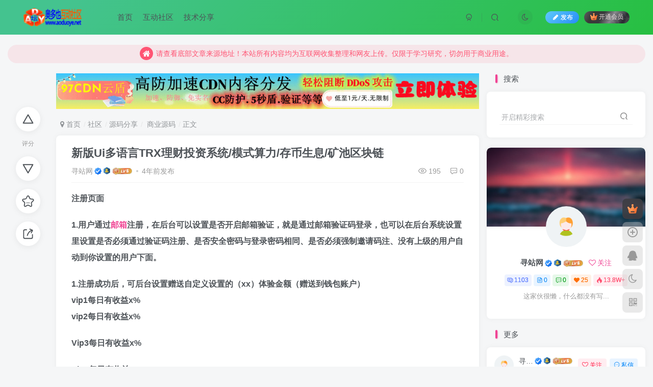

--- FILE ---
content_type: text/html; charset=UTF-8
request_url: https://www.aoduoye.net/forum/post/1068.html
body_size: 17296
content:
<!DOCTYPE HTML>
<html lang="zh-Hans">
<head>
	<meta charset="UTF-8">
	<link rel="dns-prefetch" href="//apps.bdimg.com">
	<meta http-equiv="X-UA-Compatible" content="IE=edge,chrome=1">
	<meta name="viewport" content="width=device-width, initial-scale=1.0, user-scalable=0, minimum-scale=1.0, maximum-scale=0.0, viewport-fit=cover">
	<meta http-equiv="Cache-Control" content="no-transform" />
	<meta http-equiv="Cache-Control" content="no-siteapp" />
	<meta name='robots' content='max-image-preview:large' />
<title>新版Ui多语言TRX理财投资系统/模式算力/存币生息/矿池区块链-商业源码论坛-源码分享-奥多也互动社区</title>
<meta name="description" content="注册页面 1.用户通过邮箱注册，在后台可以设置是否开启邮箱验证，就是通过邮箱验证码登录，也可以在后台系统设置里设置是否必须通过验证码注册、是否安全密码与登录密码相同、是否必须强制邀请码注、没有上级的用户自动到你设置的用户下面。 1.注册成功后，可后台设置赠送自定义设置的（xx）体验金额（赠送到钱包账户）vip1每日有收益x%vip2每日有收益x% Vip3每日有收益x% Vip4每日有收益x% S">
<link rel="canonical" href="https://www.aoduoye.net/forum/post/1068.html" />
<style id='wp-img-auto-sizes-contain-inline-css' type='text/css'>
img:is([sizes=auto i],[sizes^="auto," i]){contain-intrinsic-size:3000px 1500px}
/*# sourceURL=wp-img-auto-sizes-contain-inline-css */
</style>
<style id='wp-block-library-inline-css' type='text/css'>
:root{--wp-block-synced-color:#7a00df;--wp-block-synced-color--rgb:122,0,223;--wp-bound-block-color:var(--wp-block-synced-color);--wp-editor-canvas-background:#ddd;--wp-admin-theme-color:#007cba;--wp-admin-theme-color--rgb:0,124,186;--wp-admin-theme-color-darker-10:#006ba1;--wp-admin-theme-color-darker-10--rgb:0,107,160.5;--wp-admin-theme-color-darker-20:#005a87;--wp-admin-theme-color-darker-20--rgb:0,90,135;--wp-admin-border-width-focus:2px}@media (min-resolution:192dpi){:root{--wp-admin-border-width-focus:1.5px}}.wp-element-button{cursor:pointer}:root .has-very-light-gray-background-color{background-color:#eee}:root .has-very-dark-gray-background-color{background-color:#313131}:root .has-very-light-gray-color{color:#eee}:root .has-very-dark-gray-color{color:#313131}:root .has-vivid-green-cyan-to-vivid-cyan-blue-gradient-background{background:linear-gradient(135deg,#00d084,#0693e3)}:root .has-purple-crush-gradient-background{background:linear-gradient(135deg,#34e2e4,#4721fb 50%,#ab1dfe)}:root .has-hazy-dawn-gradient-background{background:linear-gradient(135deg,#faaca8,#dad0ec)}:root .has-subdued-olive-gradient-background{background:linear-gradient(135deg,#fafae1,#67a671)}:root .has-atomic-cream-gradient-background{background:linear-gradient(135deg,#fdd79a,#004a59)}:root .has-nightshade-gradient-background{background:linear-gradient(135deg,#330968,#31cdcf)}:root .has-midnight-gradient-background{background:linear-gradient(135deg,#020381,#2874fc)}:root{--wp--preset--font-size--normal:16px;--wp--preset--font-size--huge:42px}.has-regular-font-size{font-size:1em}.has-larger-font-size{font-size:2.625em}.has-normal-font-size{font-size:var(--wp--preset--font-size--normal)}.has-huge-font-size{font-size:var(--wp--preset--font-size--huge)}.has-text-align-center{text-align:center}.has-text-align-left{text-align:left}.has-text-align-right{text-align:right}.has-fit-text{white-space:nowrap!important}#end-resizable-editor-section{display:none}.aligncenter{clear:both}.items-justified-left{justify-content:flex-start}.items-justified-center{justify-content:center}.items-justified-right{justify-content:flex-end}.items-justified-space-between{justify-content:space-between}.screen-reader-text{border:0;clip-path:inset(50%);height:1px;margin:-1px;overflow:hidden;padding:0;position:absolute;width:1px;word-wrap:normal!important}.screen-reader-text:focus{background-color:#ddd;clip-path:none;color:#444;display:block;font-size:1em;height:auto;left:5px;line-height:normal;padding:15px 23px 14px;text-decoration:none;top:5px;width:auto;z-index:100000}html :where(.has-border-color){border-style:solid}html :where([style*=border-top-color]){border-top-style:solid}html :where([style*=border-right-color]){border-right-style:solid}html :where([style*=border-bottom-color]){border-bottom-style:solid}html :where([style*=border-left-color]){border-left-style:solid}html :where([style*=border-width]){border-style:solid}html :where([style*=border-top-width]){border-top-style:solid}html :where([style*=border-right-width]){border-right-style:solid}html :where([style*=border-bottom-width]){border-bottom-style:solid}html :where([style*=border-left-width]){border-left-style:solid}html :where(img[class*=wp-image-]){height:auto;max-width:100%}:where(figure){margin:0 0 1em}html :where(.is-position-sticky){--wp-admin--admin-bar--position-offset:var(--wp-admin--admin-bar--height,0px)}@media screen and (max-width:600px){html :where(.is-position-sticky){--wp-admin--admin-bar--position-offset:0px}}
/*# sourceURL=/wp-includes/css/dist/block-library/common.min.css */
</style>
<style id='classic-theme-styles-inline-css' type='text/css'>
/*! This file is auto-generated */
.wp-block-button__link{color:#fff;background-color:#32373c;border-radius:9999px;box-shadow:none;text-decoration:none;padding:calc(.667em + 2px) calc(1.333em + 2px);font-size:1.125em}.wp-block-file__button{background:#32373c;color:#fff;text-decoration:none}
/*# sourceURL=/wp-includes/css/classic-themes.min.css */
</style>
<link rel='stylesheet' id='_bootstrap-css' href='https://www.aoduoye.net/wp-content/themes/zibll/css/bootstrap.min.css?ver=8.5' type='text/css' media='all' />
<link rel='stylesheet' id='_fontawesome-css' href='https://www.aoduoye.net/wp-content/themes/zibll/css/font-awesome.min.css?ver=8.5' type='text/css' media='all' />
<link rel='stylesheet' id='_main-css' href='https://www.aoduoye.net/wp-content/themes/zibll/css/main.min.css?ver=8.5' type='text/css' media='all' />
<link rel='stylesheet' id='_forums-css' href='https://www.aoduoye.net/wp-content/themes/zibll/inc/functions/bbs/assets/css/main.min.css?ver=8.5' type='text/css' media='all' />
<link rel='stylesheet' id='_shop-css' href='https://www.aoduoye.net/wp-content/themes/zibll/inc/functions/shop/assets/css/main.min.css?ver=8.5' type='text/css' media='all' />
<script type="text/javascript" src="https://www.aoduoye.net/wp-content/themes/zibll/js/libs/jquery.min.js?ver=8.5" id="jquery-js"></script>
<!-- Analytics by WP Statistics - https://wp-statistics.com -->
<link rel='shortcut icon' href='https://aoduoyenet.oss-cn-shenzhen.aliyuncs.com/img/favicon.png'><link rel='icon' href='https://aoduoyenet.oss-cn-shenzhen.aliyuncs.com/img/favicon.png'><link rel='apple-touch-icon-precomposed' href='https://aoduoyenet.oss-cn-shenzhen.aliyuncs.com/img/icon.png'><meta name='msapplication-TileImage' content='https://aoduoyenet.oss-cn-shenzhen.aliyuncs.com/img/icon.png'><style>.header{--header-bg:linear-gradient(135deg, #44c38f 10%, #27bf41 100%);--header-color:var(--main-color);}body,body.dark-theme{--footer-bg:#e8e8e8;--footer-color:var(--muted-2-color);}body{--theme-color:#f04494;--focus-shadow-color:rgba(240,68,148,.4);--focus-color-opacity1:rgba(240,68,148,.1);--focus-color-opacity05:rgba(240,68,148,.05);--focus-color-opacity3:rgba(240,68,148,.3);--focus-color-opacity6:rgba(240,68,148,.6);--mian-max-width:1500px;}.article-content p{text-indent:30px}.posts-item .item-heading>a {font-weight: bold;color: unset;}@media (max-width:640px) {
		.meta-right .meta-view{
			display: unset !important;
		}
	}</style><meta name='apple-mobile-web-app-title' content='奥多也互动社区'><meta name="theme-color" content="#FDFCFE"><!--[if IE]><script src="https://www.aoduoye.net/wp-content/themes/zibll/js/libs/html5.min.js"></script><![endif]--><script type="application/ld+json">
    {
        "@context": "https://ziyuan.baidu.com/contexts/cambrian.jsonld",
        "@id": "https://www.aoduoye.net/forum/post/1068.html",
        "appid": "1646241214985485",
        "title": "新版Ui多语言TRX理财投资系统/模式算力/存币生息/矿池区块链",
        "images": ["https://xunzhanwang-com.oss-cn-shenzhen.aliyuncs.com/wp-content/uploads/2022/06/1654584136-4e6fcb600dc4ee2.png","https://xunzhanwang-com.oss-cn-shenzhen.aliyuncs.com/wp-content/uploads/2022/06/1654584137-ff8edc4c1d173ab.png","https://xunzhanwang-com.oss-cn-shenzhen.aliyuncs.com/wp-content/uploads/2022/06/1654584138-3405e40ae0c23be.png"],
        "description": "注册页面",
        "pubDate": "2022-10-16T12:27:39"
    }
</script>
	</head>
<body class="wp-singular forum_post-template-default single single-forum_post postid-1068 wp-theme-zibll white-theme nav-fixed site-layout-2">
	<div class="qjl qj_loading" style="position: fixed;background:var(--main-bg-color);width: 100%;margin-top:-150px;height:300%;z-index: 99999999"><div style="position:fixed;top:0;left:0;bottom:0;right:0;display:flex;align-items:center;justify-content:center"></div></div>		<header class="header header-layout-1 scroll-down-hide"><nav class="navbar navbar-top center">
            <div class="container-fluid container-header"><div class="navbar-header">
			<div class="navbar-brand"><a class="navbar-logo" href="https://www.aoduoye.net"><img src="https://aoduoyenet.oss-cn-shenzhen.aliyuncs.com/img/logo.png" switch-src="https://aoduoyenet.oss-cn-shenzhen.aliyuncs.com/img/logo_dark.png" alt="奥多也互动社区-打造各类行业资讯分享学习平台" >
			</a></div>
			<button type="button" data-toggle-class="mobile-navbar-show" data-target="body" class="navbar-toggle"><i class="em12 css-icon i-menu"><i></i></i></button><a class="main-search-btn navbar-toggle" href="javascript:;"><svg class="icon" aria-hidden="true"><use xlink:href="#icon-search"></use></svg></a>
		</div>  <div class="collapse navbar-collapse"><ul class="nav navbar-nav"><li id="menu-item-11" class="menu-item menu-item-type-custom menu-item-object-custom menu-item-home menu-item-11"><a href="https://www.aoduoye.net/">首页</a></li>
<li id="menu-item-2124" class="menu-item menu-item-type-post_type menu-item-object-page menu-item-2124"><a href="https://www.aoduoye.net/forums">互动社区</a></li>
<li id="menu-item-936" class="menu-item menu-item-type-taxonomy menu-item-object-category menu-item-936"><a href="https://www.aoduoye.net/zxwd/jsfx">技术分享</a></li>
</ul><div class="navbar-form navbar-right hide show-nav-but" style="margin-right:-10px;"><a data-toggle-class data-target=".nav.navbar-nav" href="javascript:;" class="but"><svg class="" aria-hidden="true" data-viewBox="0 0 1024 1024" viewBox="0 0 1024 1024"><use xlink:href="#icon-menu_2"></use></svg></a></div><div class="navbar-form navbar-right navbar-but"><span class="newadd-btns hover-show but nowave jb-blue radius">
                    <i class="fa fa-fw fa-pencil"></i>发布
                    <div class="hover-show-con dropdown-menu drop-newadd"><a rel="nofollow" class="btn-newadd" href="https://www.aoduoye.net/newposts"><icon class="jb-green"><i class="fa fa-pencil-square"></i></icon><text>发布文章</text></a><a class="signin-loader btn-newadd" href="javascript:;"><icon class="jb-pink"><svg class="icon" aria-hidden="true"><use xlink:href="#icon-topic"></use></svg></icon><text>创建话题</text></a><a class="signin-loader plate-add btn-newadd" href="javascript:;"><icon class="jb-yellow"><svg class="icon" aria-hidden="true"><use xlink:href="#icon-plate-fill"></use></svg></icon><text>创建板块</text></a><a rel="nofollow" class="btn-newadd" href="https://www.aoduoye.net/posts/edit"><icon class="jb-blue"><svg class="icon" aria-hidden="true"><use xlink:href="#icon-posts"></use></svg></icon><text>发布帖子</text></a></div>
                </span><span class="hover-show inline-block"><a class="signin-loader but jb-red radius payvip-icon ml10" href="javascript:;"><svg class="em12 mr3" aria-hidden="true" data-viewBox="0 0 1024 1024" viewBox="0 0 1024 1024"><use xlink:href="#icon-vip_1"></use></svg>开通会员</a><div class="sub-menu hover-show-con sub-vip-card"><div class="vip-card pointer level-1 vip-theme1 signin-loader" vip-level="1">
    <div class="abs-center vip-baicon"><img  class="lazyload img-icon " src="https://www.aoduoye.net/wp-content/themes/zibll/img/thumbnail-null.svg" data-src="https://www.aoduoye.net/wp-content/themes/zibll/img/vip-1.svg" title="黄金会员" alt="黄金会员"></div><div class="vip-img abs-right"><img  class="lazyload img-icon " src="https://www.aoduoye.net/wp-content/themes/zibll/img/thumbnail-null.svg" data-src="https://www.aoduoye.net/wp-content/themes/zibll/img/vip-1.svg" title="黄金会员" alt="黄金会员"></div><div class="relative"><div class="vip-name mb10"><span class="mr6"><img  class="lazyload img-icon " src="https://www.aoduoye.net/wp-content/themes/zibll/img/thumbnail-null.svg" data-src="https://www.aoduoye.net/wp-content/themes/zibll/img/vip-1.svg" title="黄金会员" alt="黄金会员"></span>开通黄金会员</div><ul class="mb10 relative"><li>全站资源折扣购买</li>
<li>部分内容免费阅读</li>
<li>一对一技术指导</li>
<li>VIP用户专属QQ群</li></ul><a class="but jb-blue radius payvip-button" href="javascript:;">开通黄金会员</a></div>
    </div><div class="vip-card pointer level-2 vip-theme2 signin-loader" vip-level="2">
    <div class="abs-center vip-baicon"><img  class="lazyload img-icon " src="https://www.aoduoye.net/wp-content/themes/zibll/img/thumbnail-null.svg" data-src="https://www.aoduoye.net/wp-content/themes/zibll/img/vip-2.svg" title="钻石会员" alt="钻石会员"></div><div class="vip-img abs-right"><img  class="lazyload img-icon " src="https://www.aoduoye.net/wp-content/themes/zibll/img/thumbnail-null.svg" data-src="https://www.aoduoye.net/wp-content/themes/zibll/img/vip-2.svg" title="钻石会员" alt="钻石会员"></div><div class="relative"><div class="vip-name mb10"><span class="mr6"><img  class="lazyload img-icon " src="https://www.aoduoye.net/wp-content/themes/zibll/img/thumbnail-null.svg" data-src="https://www.aoduoye.net/wp-content/themes/zibll/img/vip-2.svg" title="钻石会员" alt="钻石会员"></span>开通钻石会员</div><ul class="mb10 relative"><li>全站资源折扣购买</li>
<li>部分内容免费阅读</li>
<li>一对一技术指导</li>
<li>VIP用户专属QQ群</li></ul><a class="but jb-blue radius payvip-button" href="javascript:;">开通钻石会员</a></div>
    </div></div></span></div><div class="navbar-form navbar-right"><a href="javascript:;" class="toggle-theme toggle-radius"><i class="fa fa-toggle-theme"></i></a></div><div class="navbar-form navbar-right">
					<ul class="list-inline splitters relative">
						<li><a href="javascript:;" class="btn signin-loader"><svg class="icon" aria-hidden="true" data-viewBox="50 0 924 924" viewBox="50 0 924 924"><use xlink:href="#icon-user"></use></svg></a>
							<ul class="sub-menu">
							<div class="padding-10"><div class="sub-user-box"><div class="text-center"><div><a class="em09 signin-loader but jb-red radius4 payvip-icon btn-block mt10" href="javascript:;"><svg class="em12 mr10" aria-hidden="true" data-viewBox="0 0 1024 1024" viewBox="0 0 1024 1024"><use xlink:href="#icon-vip_1"></use></svg>开通会员 尊享会员权益</a></div><div class="flex jsa header-user-href"><a href="javascript:;" class="signin-loader"><div class="badg mb6 toggle-radius c-blue"><svg class="icon" aria-hidden="true" data-viewBox="50 0 924 924" viewBox="50 0 924 924"><use xlink:href="#icon-user"></use></svg></div><div class="c-blue">登录</div></a><a href="javascript:;" class="signup-loader"><div class="badg mb6 toggle-radius c-green"><svg class="icon" aria-hidden="true"><use xlink:href="#icon-signup"></use></svg></div><div class="c-green">注册</div></a><a target="_blank" rel="nofollow" href="https://www.aoduoye.net/user-sign?tab=resetpassword&redirect_to=https://www.aoduoye.net/forum/post/1068.html"><div class="badg mb6 toggle-radius c-purple"><svg class="icon" aria-hidden="true"><use xlink:href="#icon-user_rp"></use></svg></div><div class="c-purple">找回密码</div></a></div></div><p class="social-separator separator muted-3-color em09 mt10">快速登录</p><div class="social_loginbar"><a rel="nofollow" title="QQ登录" href="https://www.aoduoye.net/oauth/clogin?type=qq&#038;rurl=https%3A%2F%2Fwww.aoduoye.net%2Fforum%2Fpost%2F1068.html" class="social-login-item qq toggle-radius"><i class="fa fa-qq" aria-hidden="true"></i></a><a rel="nofollow" title="微信登录" href="https://www.aoduoye.net/oauth/clogin?type=weixin&#038;rurl=https%3A%2F%2Fwww.aoduoye.net%2Fforum%2Fpost%2F1068.html" class="social-login-item weixin toggle-radius"><i class="fa fa-weixin" aria-hidden="true"></i></a><a rel="nofollow" title="微博登录" href="https://www.aoduoye.net/oauth/clogin?type=weibo&#038;rurl=https%3A%2F%2Fwww.aoduoye.net%2Fforum%2Fpost%2F1068.html" class="social-login-item weibo toggle-radius"><i class="fa fa-weibo" aria-hidden="true"></i></a><a rel="nofollow" title="码云登录" href="https://www.aoduoye.net/oauth/clogin?type=gitee&#038;rurl=https%3A%2F%2Fwww.aoduoye.net%2Fforum%2Fpost%2F1068.html" class="social-login-item gitee toggle-radius"><svg class="icon" aria-hidden="true"><use xlink:href="#icon-gitee"></use></svg></a><a rel="nofollow" title="百度登录" href="https://www.aoduoye.net/oauth/clogin?type=baidu&#038;rurl=https%3A%2F%2Fwww.aoduoye.net%2Fforum%2Fpost%2F1068.html" class="social-login-item baidu toggle-radius"><svg class="icon" aria-hidden="true"><use xlink:href="#icon-baidu"></use></svg></a><a rel="nofollow" title="支付宝登录" href="https://www.aoduoye.net/oauth/clogin?type=alipay&#038;rurl=https%3A%2F%2Fwww.aoduoye.net%2Fforum%2Fpost%2F1068.html" class="social-login-item alipay toggle-radius"><svg class="icon" aria-hidden="true"><use xlink:href="#icon-alipay"></use></svg></a><a rel="nofollow" title="钉钉登录" href="https://www.aoduoye.net/oauth/clogin?type=dingtalk&#038;rurl=https%3A%2F%2Fwww.aoduoye.net%2Fforum%2Fpost%2F1068.html" class="social-login-item dingtalk toggle-radius"><svg class="icon" aria-hidden="true"><use xlink:href="#icon-dingtalk"></use></svg></a><a rel="nofollow" title="华为登录" href="https://www.aoduoye.net/oauth/clogin?type=huawei&#038;rurl=https%3A%2F%2Fwww.aoduoye.net%2Fforum%2Fpost%2F1068.html" class="social-login-item huawei toggle-radius"><svg class="icon" aria-hidden="true"><use xlink:href="#icon-huawei"></use></svg></a><a rel="nofollow" title="小米登录" href="https://www.aoduoye.net/oauth/clogin?type=xiaomi&#038;rurl=https%3A%2F%2Fwww.aoduoye.net%2Fforum%2Fpost%2F1068.html" class="social-login-item xiaomi toggle-radius"><svg class="icon" aria-hidden="true"><use xlink:href="#icon-xiaomi"></use></svg></a><a rel="nofollow" title="GitHub登录" href="https://www.aoduoye.net/oauth/clogin?type=github&#038;rurl=https%3A%2F%2Fwww.aoduoye.net%2Fforum%2Fpost%2F1068.html" class="social-login-item github toggle-radius"><i class="fa fa-github" aria-hidden="true"></i></a><a rel="nofollow" title="Google登录" href="https://www.aoduoye.net/oauth/clogin?type=google&#038;rurl=https%3A%2F%2Fwww.aoduoye.net%2Fforum%2Fpost%2F1068.html" class="social-login-item google toggle-radius"><i class="fa fa-google" aria-hidden="true"></i></a><a rel="nofollow" title="Microsoft登录" href="https://www.aoduoye.net/oauth/clogin?type=microsoft&#038;rurl=https%3A%2F%2Fwww.aoduoye.net%2Fforum%2Fpost%2F1068.html" class="social-login-item microsoft toggle-radius"><i class="fa fa-windows" aria-hidden="true"></i></a><a rel="nofollow" title="Facebook登录" href="https://www.aoduoye.net/oauth/clogin?type=facebook&#038;rurl=https%3A%2F%2Fwww.aoduoye.net%2Fforum%2Fpost%2F1068.html" class="social-login-item facebook toggle-radius"><i class="fa fa-facebook" aria-hidden="true"></i></a><a rel="nofollow" title="Twitter登录" href="https://www.aoduoye.net/oauth/clogin?type=twitter&#038;rurl=https%3A%2F%2Fwww.aoduoye.net%2Fforum%2Fpost%2F1068.html" class="social-login-item twitter toggle-radius"><i class="fa fa-twitter" aria-hidden="true"></i></a></div></div></div>
							</ul>
						</li><li class="relative"><a class="main-search-btn btn nav-search-btn" href="javascript:;"><svg class="icon" aria-hidden="true"><use xlink:href="#icon-search"></use></svg></a></li>
					</ul>
				</div></div></div>
        </nav></header><div class="mobile-header">
            <nav mini-touch="mobile-nav" touch-direction="left" class="mobile-navbar visible-xs-block scroll-y mini-scrollbar left"><div class="flex jsb ac mb20">
            <div class="navbar-logo"><img src="https://aoduoyenet.oss-cn-shenzhen.aliyuncs.com/img/logo.png" switch-src="https://aoduoyenet.oss-cn-shenzhen.aliyuncs.com/img/logo_dark.png" alt="奥多也互动社区" ></div>
            <button type="button" data-toggle-class="mobile-navbar-show" data-target="body" class="close"><svg class="ic-close" aria-hidden="true"><use xlink:href="#icon-close"></use></svg></button>
        </div><a href="javascript:;" class="toggle-theme toggle-radius"><i class="fa fa-toggle-theme"></i></a><ul class="mobile-menus theme-box"><li class="menu-item menu-item-type-custom menu-item-object-custom menu-item-home menu-item-11"><a href="https://www.aoduoye.net/">首页</a></li>
<li class="menu-item menu-item-type-post_type menu-item-object-page menu-item-2124"><a href="https://www.aoduoye.net/forums">互动社区</a></li>
<li class="menu-item menu-item-type-taxonomy menu-item-object-category menu-item-936"><a href="https://www.aoduoye.net/zxwd/jsfx">技术分享</a></li>
</ul><div class="posts-nav-box" data-title="文章目录"></div><div class="sub-user-box"><div class="text-center"><div><a class="em09 signin-loader but jb-red radius4 payvip-icon btn-block mt10" href="javascript:;"><svg class="em12 mr10" aria-hidden="true" data-viewBox="0 0 1024 1024" viewBox="0 0 1024 1024"><use xlink:href="#icon-vip_1"></use></svg>开通会员 尊享会员权益</a></div><div class="flex jsa header-user-href"><a href="javascript:;" class="signin-loader"><div class="badg mb6 toggle-radius c-blue"><svg class="icon" aria-hidden="true" data-viewBox="50 0 924 924" viewBox="50 0 924 924"><use xlink:href="#icon-user"></use></svg></div><div class="c-blue">登录</div></a><a href="javascript:;" class="signup-loader"><div class="badg mb6 toggle-radius c-green"><svg class="icon" aria-hidden="true"><use xlink:href="#icon-signup"></use></svg></div><div class="c-green">注册</div></a><a target="_blank" rel="nofollow" href="https://www.aoduoye.net/user-sign?tab=resetpassword&redirect_to=https://www.aoduoye.net/forum/post/1068.html"><div class="badg mb6 toggle-radius c-purple"><svg class="icon" aria-hidden="true"><use xlink:href="#icon-user_rp"></use></svg></div><div class="c-purple">找回密码</div></a></div></div><p class="social-separator separator muted-3-color em09 mt10">快速登录</p><div class="social_loginbar"><a rel="nofollow" title="QQ登录" href="https://www.aoduoye.net/oauth/clogin?type=qq&#038;rurl=https%3A%2F%2Fwww.aoduoye.net%2Fforum%2Fpost%2F1068.html" class="social-login-item qq toggle-radius"><i class="fa fa-qq" aria-hidden="true"></i></a><a rel="nofollow" title="微信登录" href="https://www.aoduoye.net/oauth/clogin?type=weixin&#038;rurl=https%3A%2F%2Fwww.aoduoye.net%2Fforum%2Fpost%2F1068.html" class="social-login-item weixin toggle-radius"><i class="fa fa-weixin" aria-hidden="true"></i></a><a rel="nofollow" title="微博登录" href="https://www.aoduoye.net/oauth/clogin?type=weibo&#038;rurl=https%3A%2F%2Fwww.aoduoye.net%2Fforum%2Fpost%2F1068.html" class="social-login-item weibo toggle-radius"><i class="fa fa-weibo" aria-hidden="true"></i></a><a rel="nofollow" title="码云登录" href="https://www.aoduoye.net/oauth/clogin?type=gitee&#038;rurl=https%3A%2F%2Fwww.aoduoye.net%2Fforum%2Fpost%2F1068.html" class="social-login-item gitee toggle-radius"><svg class="icon" aria-hidden="true"><use xlink:href="#icon-gitee"></use></svg></a><a rel="nofollow" title="百度登录" href="https://www.aoduoye.net/oauth/clogin?type=baidu&#038;rurl=https%3A%2F%2Fwww.aoduoye.net%2Fforum%2Fpost%2F1068.html" class="social-login-item baidu toggle-radius"><svg class="icon" aria-hidden="true"><use xlink:href="#icon-baidu"></use></svg></a><a rel="nofollow" title="支付宝登录" href="https://www.aoduoye.net/oauth/clogin?type=alipay&#038;rurl=https%3A%2F%2Fwww.aoduoye.net%2Fforum%2Fpost%2F1068.html" class="social-login-item alipay toggle-radius"><svg class="icon" aria-hidden="true"><use xlink:href="#icon-alipay"></use></svg></a><a rel="nofollow" title="钉钉登录" href="https://www.aoduoye.net/oauth/clogin?type=dingtalk&#038;rurl=https%3A%2F%2Fwww.aoduoye.net%2Fforum%2Fpost%2F1068.html" class="social-login-item dingtalk toggle-radius"><svg class="icon" aria-hidden="true"><use xlink:href="#icon-dingtalk"></use></svg></a><a rel="nofollow" title="华为登录" href="https://www.aoduoye.net/oauth/clogin?type=huawei&#038;rurl=https%3A%2F%2Fwww.aoduoye.net%2Fforum%2Fpost%2F1068.html" class="social-login-item huawei toggle-radius"><svg class="icon" aria-hidden="true"><use xlink:href="#icon-huawei"></use></svg></a><a rel="nofollow" title="小米登录" href="https://www.aoduoye.net/oauth/clogin?type=xiaomi&#038;rurl=https%3A%2F%2Fwww.aoduoye.net%2Fforum%2Fpost%2F1068.html" class="social-login-item xiaomi toggle-radius"><svg class="icon" aria-hidden="true"><use xlink:href="#icon-xiaomi"></use></svg></a><a rel="nofollow" title="GitHub登录" href="https://www.aoduoye.net/oauth/clogin?type=github&#038;rurl=https%3A%2F%2Fwww.aoduoye.net%2Fforum%2Fpost%2F1068.html" class="social-login-item github toggle-radius"><i class="fa fa-github" aria-hidden="true"></i></a><a rel="nofollow" title="Google登录" href="https://www.aoduoye.net/oauth/clogin?type=google&#038;rurl=https%3A%2F%2Fwww.aoduoye.net%2Fforum%2Fpost%2F1068.html" class="social-login-item google toggle-radius"><i class="fa fa-google" aria-hidden="true"></i></a><a rel="nofollow" title="Microsoft登录" href="https://www.aoduoye.net/oauth/clogin?type=microsoft&#038;rurl=https%3A%2F%2Fwww.aoduoye.net%2Fforum%2Fpost%2F1068.html" class="social-login-item microsoft toggle-radius"><i class="fa fa-windows" aria-hidden="true"></i></a><a rel="nofollow" title="Facebook登录" href="https://www.aoduoye.net/oauth/clogin?type=facebook&#038;rurl=https%3A%2F%2Fwww.aoduoye.net%2Fforum%2Fpost%2F1068.html" class="social-login-item facebook toggle-radius"><i class="fa fa-facebook" aria-hidden="true"></i></a><a rel="nofollow" title="Twitter登录" href="https://www.aoduoye.net/oauth/clogin?type=twitter&#038;rurl=https%3A%2F%2Fwww.aoduoye.net%2Fforum%2Fpost%2F1068.html" class="social-login-item twitter toggle-radius"><i class="fa fa-twitter" aria-hidden="true"></i></a></div></div><div class="mobile-nav-widget"></div></nav><div class="fixed-body" data-toggle-class="mobile-navbar-show" data-target="body"></div></div>    <main id="forum">
        <div class="container fluid-widget">
            <div class="theme-box"><div class="swiper-bulletin text-center c-red radius"><div class="new-swiper"  data-interval="5000" data-direction="vertical" data-loop="true" data-autoplay="1">
            <div class="swiper-wrapper"><div class="swiper-slide  notice-slide">
            <a class="text-ellipsis"><div class="relative bulletin-icon mr6"><i class="abs-center fa fa-home"></i></div>请查看底部文章来源地址！本站所有内容均为互联网收集整理和网友上传。仅限于学习研究，切勿用于商业用途。</a>
            </div></div>
            </div></div></div>
            </div>
                <div class="container">
            <div class="content-wrap">
                <div class="content-layout">
                    <div class="fixed-wrap single-wrap"><div class="fixed-wrap-nav single-fixed-btns" data-wrap=".forum-article"><div><div class="score-box"><div class="score-btns"><a href="javascript:;" class="btn-score extra signin-loader" data-id="1068"><svg class="icon" aria-hidden="true"><use xlink:href="#icon-extra-points"></use></svg></a><text>评分</text><a href="javascript:;" class="btn-score deduct signin-loader" data-id="1068"><svg class="icon" aria-hidden="true"><use xlink:href="#icon-deduct-points"></use></svg></a></div></div><a href="javascript:;" class="btn-favorite  signin-loader" data-id="1068"><svg class="icon" aria-hidden="true"><use xlink:href="#icon-favorite"></use></svg><text></text></a><span class="hover-show dropup btn-share ">
        <svg class="icon" aria-hidden="true"><use xlink:href="#icon-share"></use></svg><text>分享</text><div class="zib-widget hover-show-con share-button dropdown-menu"><div><a rel="nofollow" class="share-btn qzone"  target="_blank" title="QQ空间" href="https://sns.qzone.qq.com/cgi-bin/qzshare/cgi_qzshare_onekey?url=https://www.aoduoye.net/forum/post/1068.html&#38;title=新版Ui多语言TRX理财投资系统/模式算力/存币生息/矿池区块链-奥多也互动社区&#38;pics=https://xunzhanwang-com.oss-cn-shenzhen.aliyuncs.com/wp-content/uploads/2022/06/1654584136-4e6fcb600dc4ee2.png&#38;summary=注册页面 1.用户通过邮箱注册，在后台可以设置是否开启邮箱验证，就是通过邮箱验证码登录，也可以在后台系统设置里设置是否必须通过验证码注册、是否安全密码与登录密码相同、是否必须强制邀请码注、没有上级的用户自动到你设置的用户下面。 1.注册成功后，可后台设置赠送自定义设置的（xx）体验金额（赠送到钱包账户）vip1每日有收益x%vip2每日..."><icon><svg class="icon" aria-hidden="true"><use xlink:href="#icon-qzone-color"></use></svg></icon><text>QQ空间<text></a><a rel="nofollow" class="share-btn weibo"  target="_blank" title="微博" href="https://service.weibo.com/share/share.php?url=https://www.aoduoye.net/forum/post/1068.html&#38;title=新版Ui多语言TRX理财投资系统/模式算力/存币生息/矿池区块链-奥多也互动社区&#38;pic=https://xunzhanwang-com.oss-cn-shenzhen.aliyuncs.com/wp-content/uploads/2022/06/1654584136-4e6fcb600dc4ee2.png&#38;searchPic=false"><icon><svg class="icon" aria-hidden="true"><use xlink:href="#icon-weibo-color"></use></svg></icon><text>微博<text></a><a rel="nofollow" class="share-btn qq"  target="_blank" title="QQ好友" href="https://connect.qq.com/widget/shareqq/index.html?url=https://www.aoduoye.net/forum/post/1068.html&#38;title=新版Ui多语言TRX理财投资系统/模式算力/存币生息/矿池区块链-奥多也互动社区&#38;pics=https://xunzhanwang-com.oss-cn-shenzhen.aliyuncs.com/wp-content/uploads/2022/06/1654584136-4e6fcb600dc4ee2.png&#38;desc=注册页面 1.用户通过邮箱注册，在后台可以设置是否开启邮箱验证，就是通过邮箱验证码登录，也可以在后台系统设置里设置是否必须通过验证码注册、是否安全密码与登录密码相同、是否必须强制邀请码注、没有上级的用户自动到你设置的用户下面。 1.注册成功后，可后台设置赠送自定义设置的（xx）体验金额（赠送到钱包账户）vip1每日有收益x%vip2每日..."><icon><svg class="icon" aria-hidden="true"><use xlink:href="#icon-qq-color"></use></svg></icon><text>QQ好友<text></a><a rel="nofollow" class="share-btn poster" poster-share="1068" title="海报分享" href="javascript:;"><icon><svg class="icon" aria-hidden="true"><use xlink:href="#icon-poster-color"></use></svg></icon><text>海报分享<text></a><a rel="nofollow" class="share-btn copy" data-clipboard-text="https://www.aoduoye.net/forum/post/1068.html" data-clipboard-tag="链接" title="复制链接" href="javascript:;"><icon><svg class="icon" aria-hidden="true"><use xlink:href="#icon-copy-color"></use></svg></icon><text>复制链接<text></a></div></div></span></div></div><div class="fixed-wrap-content"><div class="widget_text zib-widget widget_custom_html"><div class="textwidget custom-html-widget"><a href="https://www.97cdn.com" target="_blank" rel="nofollow noopener noreferrer" data-toggle="tooltip" data-html="true" title="97CDN云盾"><img src="https://www.jxlog.com/zhuye/ggimg/97cdn.gif" style=" width: 100%; "></a></div></div><ul class="breadcrumb"><li><a href="https://www.aoduoye.net"><i class="fa fa-map-marker"></i> 首页</a></li><li><a href="https://www.aoduoye.net/forums">社区</a></li><li><a title="源码分享" class="" href="https://www.aoduoye.net/plate_cat/ymfx">源码分享</a></li><li><a href="https://www.aoduoye.net/forum/47.html"> 商业源码</a></li><li>正文</li></ul><article id="article" class="article zib-widget forum-article relative"><div class="article-header clearfix"><h1 class="article-title"><a href="https://www.aoduoye.net/forum/post/1068.html" title="新版Ui多语言TRX理财投资系统/模式算力/存币生息/矿池区块链">新版Ui多语言TRX理财投资系统/模式算力/存币生息/矿池区块链</a></h1><div class="flex ac jsb forum-article-meta"><div class="meta-left"><name class=""><a class="display-name text-ellipsis focus-color" href="https://www.aoduoye.net/author/3">寻站网</a><icon data-toggle="tooltip" title="寻站网" class="user-auth-icon ml3"><svg class="icon" aria-hidden="true"><use xlink:href="#icon-user-auth"></use></svg></icon><img  class="lazyload ml3 img-icon medal-icon" src="https://www.aoduoye.net/wp-content/themes/zibll/img/thumbnail-null.svg" data-src="https://www.aoduoye.net/wp-content/themes/zibll/img//medal/medal-2.svg" data-toggle="tooltip" title="资深玩家"  alt="徽章-资深玩家-奥多也互动社区"><img  class="lazyload img-icon ml3" src="https://www.aoduoye.net/wp-content/themes/zibll/img/thumbnail-null.svg" data-src="https://www.aoduoye.net/wp-content/themes/zibll/img/user-level-6.png" data-toggle="tooltip" title="LV6" alt="等级-LV6-奥多也互动社区"></name><span class="icon-spot"><span data-toggle="tooltip" data-placement="bottom" title="2022年10月16日 12:27发布">4年前发布</span></span></div><div class="meta-right"><item class="item item-view"><svg class="icon" aria-hidden="true"><use xlink:href="#icon-view"></use></svg>195</item><a class="item item-comment" href="javascript:(scrollTopTo('#commentform',-100));"><svg class="icon" aria-hidden="true"><use xlink:href="#icon-comment"></use></svg>0</a></div></div></div><div class="theme-box wp-posts-content" data-nav="posts"><p><strong>注册页面</strong></p>
<p><strong>1.用户通过<a href="https://www.aoduoye.net/tag/590" target="_blank">邮箱</a>注册，在后台可以设置是否开启邮箱验证，就是通过邮箱验证码登录，也可以在后台系统设置里设置是否必须通过验证码注册、是否安全密码与登录密码相同、是否必须强制邀请码注、没有上级的用户自动到你设置的用户下面。</strong></p>
<p><strong>1.注册成功后，可后台设置赠送自定义设置的（xx）体验金额（赠送到钱包账户）<br />vip1每日有收益x%<br />vip2每日有收益x%</strong></p>
<p><strong>Vip3每日有收益x%</strong></p>
<p><strong>Vip4每日有收益x%</strong></p>
<p><strong>SVIP每日有收益x%</strong></p>
<p><strong>后台可以设置，每个等级的收益百分比</strong></p>
<p><strong>根据你充值的金额超过后台设置的一定的数量自动升级</strong></p>
<p><strong>（收益到收益账户可提现不需要审核通过即可自动提现自动汇款通过api自动汇款）</strong></p>
<p><strong>（钱包账户不能提现，需要解锁，钱包账户提现功能需用户充值后台设置的数量才可以解锁提现功能，解锁后提现需要后台审核通过才会自动到账！）</strong></p>
<p><strong>充值页面</strong></p>
<p><strong>1.充值。用户进入充值页面点击充值输入金额系统将会自动生成汇款地址（<a href="https://www.aoduoye.net/tag/32" target="_blank">USDT</a>.BTC,ETH,TRX）用户可选择汇款的方式，该地址对接第三方，每次充值的地址都不一样</strong></p>
<p><strong>当用户汇款后第三方收到用户的汇款后前台就会自动加币更新余额。</strong></p>
<p><strong>这个收益是三级返佣的，比如A邀请B，B充值，A将会获得后台设置的金额，</strong></p>
<p><strong>提现功能</strong></p>
<p><strong>（钱包账户不能提现，需要解锁，钱包账户提现功能需用户充值后台设置的指定数量才可以解锁提现功能，解锁后提现需要后台审核通过才会自动到账！）</strong></p>
<p><strong>（收益账户可以提现并且自动到账用户钱包，收益账户收益来源只能靠钱包账户产生的利息获取</strong></p>
<p><strong>邀请好友或好友充值的收益全部回到钱包账户）</strong></p>
<p><strong>收益功能</strong></p>
<p><strong>1.收益.每天八点这里都会有收益，根据vip等级的不同，收益的比例也不同，vip1是x%的收益，vip2是x的收益，然后客户可以点击收取，就可以得到采矿收益，超过24小时未收取则收益过期，这可以大大增加客户的粘性，（可后台设置关闭收益过期功能） 这个收益，也可以设置三级返佣金</strong></p>
<p><strong>邀请介绍</strong></p>
<p><strong>1.邀请。用户可以通过二维码或者邀请链接推广注册，通过这个邀请链接注册的用户，都会在你的下级,客户通过你的邀请链接注册后你可以得到佣金（后台可设置），之后下级用户充值或者获取收益你都会有返佣（该收益是到钱包账户） 用户不可提现</strong></p>
<p><strong>后端介绍</strong></p>
<p><strong>6.<a href="https://www.aoduoye.net/tag/242" target="_blank">会员</a>列表，平台所有用户的信息，支持各种查询，点击pid可以查看每个用户的团队成员、基本信息、资金流水充值记录和提币记录、也可以是否运行会员提现、禁用或者锁定账号的功能。</strong></p>
<p><strong>后台可自定义类型，收益、推广奖励比例后台可调.</strong></p>
<p><strong>简单模式，海外友人更易懂，适合海外运营！</strong></p>
<p><strong>三级分销，邀请好友自己也可得奖励，增加客户与平台的粘合性.</strong></p>
<p><strong><a href="javascript:;" box-img="https://xunzhanwang-com.oss-cn-shenzhen.aliyuncs.com/wp-content/uploads/2022/06/1654584136-4e6fcb600dc4ee2.png" data-imgbox="imgbox"><img fetchpriority="high" decoding="async" alt="新版Ui多语言TRX理财投资系统/模式算力/存币生息/矿池区块链" class="alignnone size-full wp-image-434" src="https://www.aoduoye.net/wp-content/themes/zibll/img/thumbnail-lg.svg" data-src="https://xunzhanwang-com.oss-cn-shenzhen.aliyuncs.com/wp-content/uploads/2022/06/1654584136-4e6fcb600dc4ee2.png"  width="389" height="830" /></a><a href="javascript:;" box-img="https://xunzhanwang-com.oss-cn-shenzhen.aliyuncs.com/wp-content/uploads/2022/06/1654584137-ff8edc4c1d173ab.png" data-imgbox="imgbox"><img decoding="async" alt="新版Ui多语言TRX理财投资系统/模式算力/存币生息/矿池区块链" class="alignnone size-full wp-image-435" src="https://www.aoduoye.net/wp-content/themes/zibll/img/thumbnail-lg.svg" data-src="https://xunzhanwang-com.oss-cn-shenzhen.aliyuncs.com/wp-content/uploads/2022/06/1654584137-ff8edc4c1d173ab.png"  width="393" height="829" /></a><a href="javascript:;" box-img="https://xunzhanwang-com.oss-cn-shenzhen.aliyuncs.com/wp-content/uploads/2022/06/1654584138-3405e40ae0c23be.png" data-imgbox="imgbox"><img decoding="async" alt="新版Ui多语言TRX理财投资系统/模式算力/存币生息/矿池区块链" class="alignnone size-full wp-image-436" src="https://www.aoduoye.net/wp-content/themes/zibll/img/thumbnail-lg.svg" data-src="https://xunzhanwang-com.oss-cn-shenzhen.aliyuncs.com/wp-content/uploads/2022/06/1654584138-3405e40ae0c23be.png"  width="390" height="834" /></a><a href="javascript:;" box-img="https://xunzhanwang-com.oss-cn-shenzhen.aliyuncs.com/wp-content/uploads/2022/06/1654584139-f1f89ae4bdbd0e7.png" data-imgbox="imgbox"><img decoding="async" alt="新版Ui多语言TRX理财投资系统/模式算力/存币生息/矿池区块链" class="alignnone size-full wp-image-437" src="https://www.aoduoye.net/wp-content/themes/zibll/img/thumbnail-lg.svg" data-src="https://xunzhanwang-com.oss-cn-shenzhen.aliyuncs.com/wp-content/uploads/2022/06/1654584139-f1f89ae4bdbd0e7.png"  width="393" height="835" /></a><a href="javascript:;" box-img="https://xunzhanwang-com.oss-cn-shenzhen.aliyuncs.com/wp-content/uploads/2022/06/1654584140-d1cd0582334b055.png" data-imgbox="imgbox"><img decoding="async" alt="新版Ui多语言TRX理财投资系统/模式算力/存币生息/矿池区块链" class="alignnone size-full wp-image-438" src="https://www.aoduoye.net/wp-content/themes/zibll/img/thumbnail-lg.svg" data-src="https://xunzhanwang-com.oss-cn-shenzhen.aliyuncs.com/wp-content/uploads/2022/06/1654584140-d1cd0582334b055.png"  width="391" height="828" /></a><a href="javascript:;" box-img="https://xunzhanwang-com.oss-cn-shenzhen.aliyuncs.com/wp-content/uploads/2022/06/1654584141-271497dab89023a.png" data-imgbox="imgbox"><img decoding="async" alt="新版Ui多语言TRX理财投资系统/模式算力/存币生息/矿池区块链" class="alignnone size-full wp-image-439" src="https://www.aoduoye.net/wp-content/themes/zibll/img/thumbnail-lg.svg" data-src="https://xunzhanwang-com.oss-cn-shenzhen.aliyuncs.com/wp-content/uploads/2022/06/1654584141-271497dab89023a.png"  width="395" height="833" /></a><a href="javascript:;" box-img="https://xunzhanwang-com.oss-cn-shenzhen.aliyuncs.com/wp-content/uploads/2022/06/1654584142-80b9c2a6dbe405c.png" data-imgbox="imgbox"><img decoding="async" alt="新版Ui多语言TRX理财投资系统/模式算力/存币生息/矿池区块链" class="alignnone size-full wp-image-440" src="https://www.aoduoye.net/wp-content/themes/zibll/img/thumbnail-lg.svg" data-src="https://xunzhanwang-com.oss-cn-shenzhen.aliyuncs.com/wp-content/uploads/2022/06/1654584142-80b9c2a6dbe405c.png"  width="394" height="834" /></a><a href="javascript:;" box-img="https://xunzhanwang-com.oss-cn-shenzhen.aliyuncs.com/wp-content/uploads/2022/06/1654584143-e9741d5b7307347.png" data-imgbox="imgbox"><img decoding="async" alt="新版Ui多语言TRX理财投资系统/模式算力/存币生息/矿池区块链" class="alignnone size-full wp-image-441" src="https://www.aoduoye.net/wp-content/themes/zibll/img/thumbnail-lg.svg" data-src="https://xunzhanwang-com.oss-cn-shenzhen.aliyuncs.com/wp-content/uploads/2022/06/1654584143-e9741d5b7307347.png"  width="394" height="834" /></a><a href="javascript:;" box-img="https://xunzhanwang-com.oss-cn-shenzhen.aliyuncs.com/wp-content/uploads/2022/06/1654584144-86afc8229683bb8.png" data-imgbox="imgbox"><img decoding="async" alt="新版Ui多语言TRX理财投资系统/模式算力/存币生息/矿池区块链" class="alignnone size-full wp-image-442" src="https://www.aoduoye.net/wp-content/themes/zibll/img/thumbnail-lg.svg" data-src="https://xunzhanwang-com.oss-cn-shenzhen.aliyuncs.com/wp-content/uploads/2022/06/1654584144-86afc8229683bb8.png"  width="1904" height="962" /></a><a href="javascript:;" box-img="https://xunzhanwang-com.oss-cn-shenzhen.aliyuncs.com/wp-content/uploads/2022/06/1654584145-d61142da84e8d63.png" data-imgbox="imgbox"><img decoding="async" alt="新版Ui多语言TRX理财投资系统/模式算力/存币生息/矿池区块链" class="alignnone size-full wp-image-443" src="https://www.aoduoye.net/wp-content/themes/zibll/img/thumbnail-lg.svg" data-src="https://xunzhanwang-com.oss-cn-shenzhen.aliyuncs.com/wp-content/uploads/2022/06/1654584145-d61142da84e8d63.png"  width="1916" height="958" /></a><a href="javascript:;" box-img="https://xunzhanwang-com.oss-cn-shenzhen.aliyuncs.com/wp-content/uploads/2022/06/1654584146-cd0eb49275b0ba1.png" data-imgbox="imgbox"><img decoding="async" alt="新版Ui多语言TRX理财投资系统/模式算力/存币生息/矿池区块链" class="alignnone size-full wp-image-444" src="https://www.aoduoye.net/wp-content/themes/zibll/img/thumbnail-lg.svg" data-src="https://xunzhanwang-com.oss-cn-shenzhen.aliyuncs.com/wp-content/uploads/2022/06/1654584146-cd0eb49275b0ba1.png"  width="1909" height="966" /></a><a href="javascript:;" box-img="https://xunzhanwang-com.oss-cn-shenzhen.aliyuncs.com/wp-content/uploads/2022/06/1654584148-a3d37ac799accca.png" data-imgbox="imgbox"><img decoding="async" alt="新版Ui多语言TRX理财投资系统/模式算力/存币生息/矿池区块链" class="alignnone size-full wp-image-445" src="https://www.aoduoye.net/wp-content/themes/zibll/img/thumbnail-lg.svg" data-src="https://xunzhanwang-com.oss-cn-shenzhen.aliyuncs.com/wp-content/uploads/2022/06/1654584148-a3d37ac799accca.png"  width="1920" height="965" /></a></strong></p>
<p class="text-muted tags_rand mb-0"><strong><span style="font-size: 18px;color: #ff0000">Tips：本站所有程序均为互联网收集整理和网友上传。仅限于学习研究，切勿用于商业用途。请必须在24小时内删除，否则由此引发的法律纠纷及连带责任本站概不承担。</span></strong></p>
<p><strong><span style="font-size: 18px;color: #ff0000">本文仅代表作者观点，不代表本站立场。如侵犯到您的合法权益，请联系我们删除侵权资源！ 如您遇到资源链接失效，请联系管理员！</span></strong></p>
<div class="quote_q quote-mce qe_wzk_c-red" mce-contenteditable="false">
<div mce-contenteditable="true">
<p>文章来源：<a href="https://www.aoduoye.net/?golink=aHR0cHM6Ly93d3cueHVuemhhbndhbmcuY29tLzQzMi5odG1s&#038;nonce=42701ceb78"  target="_blank" rel="noopener">https://www.xunzhanwang.com/432.html</a></p>
</div>
</div>
<p> </p>
</div><div class="score-box single-footer text-center"><div class="score-btns"><a href="javascript:;" class="btn-score extra signin-loader" data-id="1068"><svg class="icon" aria-hidden="true"><use xlink:href="#icon-extra-points"></use></svg></a><text>评分</text><a href="javascript:;" class="btn-score deduct signin-loader" data-id="1068"><svg class="icon" aria-hidden="true"><use xlink:href="#icon-deduct-points"></use></svg></a></div><div class="score-box-detail"><div class="desc em09 muted-3-color mt6 mb10">欢迎为Ta评分</div></div></div><div class="forum-article-footer flex ac jsb mb10 footer-actions"><div class="left flex ac"></div><div class="right flex ac"><span class="hover-show dropup btn-share item">
        <svg class="icon" aria-hidden="true"><use xlink:href="#icon-share"></use></svg><text>分享</text><div class="zib-widget hover-show-con share-button dropdown-menu"><div><a rel="nofollow" class="share-btn qzone"  target="_blank" title="QQ空间" href="https://sns.qzone.qq.com/cgi-bin/qzshare/cgi_qzshare_onekey?url=https://www.aoduoye.net/forum/post/1068.html&#38;title=新版Ui多语言TRX理财投资系统/模式算力/存币生息/矿池区块链-奥多也互动社区&#38;pics=https://xunzhanwang-com.oss-cn-shenzhen.aliyuncs.com/wp-content/uploads/2022/06/1654584136-4e6fcb600dc4ee2.png&#38;summary=注册页面 1.用户通过邮箱注册，在后台可以设置是否开启邮箱验证，就是通过邮箱验证码登录，也可以在后台系统设置里设置是否必须通过验证码注册、是否安全密码与登录密码相同、是否必须强制邀请码注、没有上级的用户自动到你设置的用户下面。 1.注册成功后，可后台设置赠送自定义设置的（xx）体验金额（赠送到钱包账户）vip1每日有收益x%vip2每日..."><icon><svg class="icon" aria-hidden="true"><use xlink:href="#icon-qzone-color"></use></svg></icon><text>QQ空间<text></a><a rel="nofollow" class="share-btn weibo"  target="_blank" title="微博" href="https://service.weibo.com/share/share.php?url=https://www.aoduoye.net/forum/post/1068.html&#38;title=新版Ui多语言TRX理财投资系统/模式算力/存币生息/矿池区块链-奥多也互动社区&#38;pic=https://xunzhanwang-com.oss-cn-shenzhen.aliyuncs.com/wp-content/uploads/2022/06/1654584136-4e6fcb600dc4ee2.png&#38;searchPic=false"><icon><svg class="icon" aria-hidden="true"><use xlink:href="#icon-weibo-color"></use></svg></icon><text>微博<text></a><a rel="nofollow" class="share-btn qq"  target="_blank" title="QQ好友" href="https://connect.qq.com/widget/shareqq/index.html?url=https://www.aoduoye.net/forum/post/1068.html&#38;title=新版Ui多语言TRX理财投资系统/模式算力/存币生息/矿池区块链-奥多也互动社区&#38;pics=https://xunzhanwang-com.oss-cn-shenzhen.aliyuncs.com/wp-content/uploads/2022/06/1654584136-4e6fcb600dc4ee2.png&#38;desc=注册页面 1.用户通过邮箱注册，在后台可以设置是否开启邮箱验证，就是通过邮箱验证码登录，也可以在后台系统设置里设置是否必须通过验证码注册、是否安全密码与登录密码相同、是否必须强制邀请码注、没有上级的用户自动到你设置的用户下面。 1.注册成功后，可后台设置赠送自定义设置的（xx）体验金额（赠送到钱包账户）vip1每日有收益x%vip2每日..."><icon><svg class="icon" aria-hidden="true"><use xlink:href="#icon-qq-color"></use></svg></icon><text>QQ好友<text></a><a rel="nofollow" class="share-btn poster" poster-share="1068" title="海报分享" href="javascript:;"><icon><svg class="icon" aria-hidden="true"><use xlink:href="#icon-poster-color"></use></svg></icon><text>海报分享<text></a><a rel="nofollow" class="share-btn copy" data-clipboard-text="https://www.aoduoye.net/forum/post/1068.html" data-clipboard-tag="链接" title="复制链接" href="javascript:;"><icon><svg class="icon" aria-hidden="true"><use xlink:href="#icon-copy-color"></use></svg></icon><text>复制链接<text></a></div></div></span><a href="javascript:;" class="btn-favorite item signin-loader" data-id="1068"><svg class="icon" aria-hidden="true"><use xlink:href="#icon-favorite"></use></svg><text>收藏</text></a></div></div></article>
<div id="comments">
    <div class="comment-box">
        <div id="respond" class="zib-widget"><form id="commentform"><div class="text-center box-body"><div class="mb20 muted-3-color">请登录后发表评论</div><p><a href="javascript:;" class="signin-loader but c-blue padding-lg"><i class="fa fa-fw fa-sign-in mr10" aria-hidden="true"></i>登录</a><a href="javascript:;" class="signup-loader ml10 but c-yellow padding-lg"><i data-class="icon mr10" data-viewbox="0 0 1024 1024" data-svg="signup" aria-hidden="true"></i>注册</a></p><div class="social_loginbar"><a rel="nofollow" title="QQ登录" href="https://www.aoduoye.net/oauth/clogin?type=qq&#038;rurl=https%3A%2F%2Fwww.aoduoye.net%2Fforum%2Fpost%2F1068.html" class="social-login-item qq toggle-radius"><i class="fa fa-qq" aria-hidden="true"></i></a><a rel="nofollow" title="微信登录" href="https://www.aoduoye.net/oauth/clogin?type=weixin&#038;rurl=https%3A%2F%2Fwww.aoduoye.net%2Fforum%2Fpost%2F1068.html" class="social-login-item weixin toggle-radius"><i class="fa fa-weixin" aria-hidden="true"></i></a><a rel="nofollow" title="微博登录" href="https://www.aoduoye.net/oauth/clogin?type=weibo&#038;rurl=https%3A%2F%2Fwww.aoduoye.net%2Fforum%2Fpost%2F1068.html" class="social-login-item weibo toggle-radius"><i class="fa fa-weibo" aria-hidden="true"></i></a><a rel="nofollow" title="码云登录" href="https://www.aoduoye.net/oauth/clogin?type=gitee&#038;rurl=https%3A%2F%2Fwww.aoduoye.net%2Fforum%2Fpost%2F1068.html" class="social-login-item gitee toggle-radius"><svg class="icon" aria-hidden="true"><use xlink:href="#icon-gitee"></use></svg></a><a rel="nofollow" title="百度登录" href="https://www.aoduoye.net/oauth/clogin?type=baidu&#038;rurl=https%3A%2F%2Fwww.aoduoye.net%2Fforum%2Fpost%2F1068.html" class="social-login-item baidu toggle-radius"><svg class="icon" aria-hidden="true"><use xlink:href="#icon-baidu"></use></svg></a><a rel="nofollow" title="支付宝登录" href="https://www.aoduoye.net/oauth/clogin?type=alipay&#038;rurl=https%3A%2F%2Fwww.aoduoye.net%2Fforum%2Fpost%2F1068.html" class="social-login-item alipay toggle-radius"><svg class="icon" aria-hidden="true"><use xlink:href="#icon-alipay"></use></svg></a><a rel="nofollow" title="钉钉登录" href="https://www.aoduoye.net/oauth/clogin?type=dingtalk&#038;rurl=https%3A%2F%2Fwww.aoduoye.net%2Fforum%2Fpost%2F1068.html" class="social-login-item dingtalk toggle-radius"><svg class="icon" aria-hidden="true"><use xlink:href="#icon-dingtalk"></use></svg></a><a rel="nofollow" title="华为登录" href="https://www.aoduoye.net/oauth/clogin?type=huawei&#038;rurl=https%3A%2F%2Fwww.aoduoye.net%2Fforum%2Fpost%2F1068.html" class="social-login-item huawei toggle-radius"><svg class="icon" aria-hidden="true"><use xlink:href="#icon-huawei"></use></svg></a><a rel="nofollow" title="小米登录" href="https://www.aoduoye.net/oauth/clogin?type=xiaomi&#038;rurl=https%3A%2F%2Fwww.aoduoye.net%2Fforum%2Fpost%2F1068.html" class="social-login-item xiaomi toggle-radius"><svg class="icon" aria-hidden="true"><use xlink:href="#icon-xiaomi"></use></svg></a><a rel="nofollow" title="GitHub登录" href="https://www.aoduoye.net/oauth/clogin?type=github&#038;rurl=https%3A%2F%2Fwww.aoduoye.net%2Fforum%2Fpost%2F1068.html" class="social-login-item github toggle-radius"><i class="fa fa-github" aria-hidden="true"></i></a><a rel="nofollow" title="Google登录" href="https://www.aoduoye.net/oauth/clogin?type=google&#038;rurl=https%3A%2F%2Fwww.aoduoye.net%2Fforum%2Fpost%2F1068.html" class="social-login-item google toggle-radius"><i class="fa fa-google" aria-hidden="true"></i></a><a rel="nofollow" title="Microsoft登录" href="https://www.aoduoye.net/oauth/clogin?type=microsoft&#038;rurl=https%3A%2F%2Fwww.aoduoye.net%2Fforum%2Fpost%2F1068.html" class="social-login-item microsoft toggle-radius"><i class="fa fa-windows" aria-hidden="true"></i></a><a rel="nofollow" title="Facebook登录" href="https://www.aoduoye.net/oauth/clogin?type=facebook&#038;rurl=https%3A%2F%2Fwww.aoduoye.net%2Fforum%2Fpost%2F1068.html" class="social-login-item facebook toggle-radius"><i class="fa fa-facebook" aria-hidden="true"></i></a><a rel="nofollow" title="Twitter登录" href="https://www.aoduoye.net/oauth/clogin?type=twitter&#038;rurl=https%3A%2F%2Fwww.aoduoye.net%2Fforum%2Fpost%2F1068.html" class="social-login-item twitter toggle-radius"><i class="fa fa-twitter" aria-hidden="true"></i></a></div></div></form></div>    </div>
    <div class="zib-widget comment-box" id="postcomments">
        <ol class="commentlist list-unstyled bbs-commentlist">
            <div class="text-center comment comment-null" style="padding:40px 0;"><img style="width:280px;opacity: .7;" src="https://www.aoduoye.net/wp-content/themes/zibll/img/null.svg"><p style="margin-top:40px;" class="em09 muted-3-color separator">没有回复内容</p></div><div class="pagenav hide"><div class="next-page ajax-next"><a href="#"></a></div></div>        </ol>
    </div>
</div><div class="widget_text zib-widget widget_custom_html"><div class="textwidget custom-html-widget"><a href="https://www.97cdn.com" target="_blank" rel="nofollow noopener noreferrer" data-toggle="tooltip" data-html="true" title="97CDN云盾"><img src="https://www.jxlog.com/zhuye/ggimg/97cdn.gif" style=" width: 100%; "></a></div></div></div></div>                </div>
            </div>
            <div class="sidebar">
                <div class="theme-box"><div class="box-body notop"><div class="title-theme">搜索</div></div><div class="zib-widget widget-search"><div class="search-input"><form method="get" class="padding-10 search-form" action="https://www.aoduoye.net/"><div class="line-form"><div class="search-input-text">
                <input type="text" name="s" class="line-form-input" tabindex="1" value=""><i class="line-form-line"></i>
                <div class="scale-placeholder" default="开启精彩搜索">开启精彩搜索</div>
                <div class="abs-right muted-color"><button type="submit" tabindex="2" class="null"><svg class="icon" aria-hidden="true"><use xlink:href="#icon-search"></use></svg></button>
                </div>
            </div><input type="hidden" name="type" value="post"></div></form></div></div></div><div data-affix="true" class="posts-nav-box" data-title="文章目录"></div><div class="mb20"><div class="user-card zib-widget widget"><div class="user-cover graphic" style="padding-bottom: 50%;"><img  class="lazyload fit-cover user-cover user-cover-id-3" src="https://www.aoduoye.net/wp-content/themes/zibll/img/thumbnail-lg.svg" data-src="https://www.aoduoye.net/wp-content/themes/zibll/img/user_t.jpg" alt="用户封面"></div>
        <div class="card-content mt10 relative">
            <div class="user-content">
                
                <div class="user-avatar"><a href="https://www.aoduoye.net/author/3"><span class="avatar-img avatar-lg"><img alt="寻站网的头像-奥多也互动社区" src="https://www.aoduoye.net/wp-content/themes/zibll/img/avatar-default.png" data-src="//www.aoduoye.net/wp-content/themes/zibll/img/avatar-default.png" class="lazyload avatar avatar-id-3"></span></a></div>
                <div class="user-info mt20 mb10">
                    <div class="user-name flex jc"><name class="flex1 flex ac"><a class="display-name text-ellipsis " href="https://www.aoduoye.net/author/3">寻站网</a><icon data-toggle="tooltip" title="寻站网" class="user-auth-icon ml3"><svg class="icon" aria-hidden="true"><use xlink:href="#icon-user-auth"></use></svg></icon><img  class="lazyload ml3 img-icon medal-icon" src="https://www.aoduoye.net/wp-content/themes/zibll/img/thumbnail-null.svg" data-src="https://www.aoduoye.net/wp-content/themes/zibll/img//medal/medal-2.svg" data-toggle="tooltip" title="资深玩家"  alt="徽章-资深玩家-奥多也互动社区"><img  class="lazyload img-icon ml3" src="https://www.aoduoye.net/wp-content/themes/zibll/img/thumbnail-null.svg" data-src="https://www.aoduoye.net/wp-content/themes/zibll/img/user-level-6.png" data-toggle="tooltip" title="LV6" alt="等级-LV6-奥多也互动社区"><a href="javascript:;" class="focus-color ml10 follow flex0 signin-loader" data-pid="3"><count><i class="fa fa-heart-o mr3" aria-hidden="true"></i>关注</count></a></name></div>
                    <div class="author-tag mt10 mini-scrollbar"><a class="but c-blue-2 tag-forum-post" data-toggle="tooltip" title="共1103篇帖子" href="https://www.aoduoye.net/author/3?tab=forum"><svg class="icon" aria-hidden="true"><use xlink:href="#icon-posts"></use></svg>1103</a><a class="but c-blue tag-posts" data-toggle="tooltip" title="共0篇文章" href="https://www.aoduoye.net/author/3"><svg class="icon" aria-hidden="true"><use xlink:href="#icon-post"></use></svg>0</a><a class="but c-green tag-comment" data-toggle="tooltip" title="共0条评论" href="https://www.aoduoye.net/author/3?tab=comment"><svg class="icon" aria-hidden="true"><use xlink:href="#icon-comment"></use></svg>0</a><a class="but c-yellow tag-follow" data-toggle="tooltip" title="共25个粉丝" href="https://www.aoduoye.net/author/3?tab=follow"><i class="fa fa-heart em09"></i>25</a><span class="badg c-red tag-view" data-toggle="tooltip" title="人气值 13.8W+"><svg class="icon" aria-hidden="true"><use xlink:href="#icon-hot"></use></svg>13.8W+</span></div>
                    <div class="user-desc mt10 muted-2-color em09">这家伙很懒，什么都没有写...</div>
                    
                </div>
            </div>
            <div class="more-posts-mini"></div>
        </div>
    </div></div><div data-affix="true" class="mb20"><div class="box-body notop"><div class="title-theme">更多</div></div><div class="zib-widget padding-h6"><div class="ajaxpager lazyload" lazyload-action="ias"><span class="post_ajax_trigger hide"><a ajaxpager-target=".ajaxpager" ajax-href="https://www.aoduoye.net/wp-admin/admin-ajax.php?action=ajax_widget_ui&#038;id=zib_bbs_widget_ui_posts_lists&#038;index=2&#038;current_plate=0" class="ajax_load ajax-next ajax-open"></a></span><div class="post_ajax_loader"><posts class="forum-posts detail"><div class="user-info flex ac mb6"><div class="avatar-img"><div style="width: 100%;height: 100%;" class="placeholder radius"></div></div><div class="flex1 ml10"><div class="placeholder   k1" style="height: 15px;"></div><div class="placeholder s1 mt6"></div></div></div><h2 style="height: 40px;margin-top: 0;" class="forum-title placeholder k2"></h2><div class="flex ac jsb mt10"><i><i class="placeholder s1"></i><i class="placeholder s1 ml10"></i></i><i><i class="placeholder s1 ml10"></i></i></div></posts><posts class="forum-posts detail"><div class="user-info flex ac mb6"><div class="avatar-img"><div style="width: 100%;height: 100%;" class="placeholder radius"></div></div><div class="flex1 ml10"><div class="placeholder   k1" style="height: 15px;"></div><div class="placeholder s1 mt6"></div></div></div><h2 style="height: 40px;margin-top: 0;" class="forum-title placeholder k2"></h2><div class="flex ac jsb mt10"><i><i class="placeholder s1"></i><i class="placeholder s1 ml10"></i></i><i><i class="placeholder s1 ml10"></i></i></div></posts><posts class="forum-posts detail"><div class="user-info flex ac mb6"><div class="avatar-img"><div style="width: 100%;height: 100%;" class="placeholder radius"></div></div><div class="flex1 ml10"><div class="placeholder   k1" style="height: 15px;"></div><div class="placeholder s1 mt6"></div></div></div><h2 style="height: 40px;margin-top: 0;" class="forum-title placeholder k2"></h2><div class="flex ac jsb mt10"><i><i class="placeholder s1"></i><i class="placeholder s1 ml10"></i></i><i><i class="placeholder s1 ml10"></i></i></div></posts><posts class="forum-posts detail"><div class="user-info flex ac mb6"><div class="avatar-img"><div style="width: 100%;height: 100%;" class="placeholder radius"></div></div><div class="flex1 ml10"><div class="placeholder   k1" style="height: 15px;"></div><div class="placeholder s1 mt6"></div></div></div><h2 style="height: 40px;margin-top: 0;" class="forum-title placeholder k2"></h2><div class="flex ac jsb mt10"><i><i class="placeholder s1"></i><i class="placeholder s1 ml10"></i></i><i><i class="placeholder s1 ml10"></i></i></div></posts></div></div></div></div>                            </div>
        </div>
        <div class="container fluid-widget">
                    </div>
            </main>
<footer class="footer">
	<div class="links-widget mb20"><div class="box-body notop"><div class="title-theme">友情链接<div class="pull-right em09 mt3"><a href="https://www.aoduoye.net/yqlj" class="muted-2-color"><i class="fa fa-angle-right fa-fw"></i>更多</a></div></div></div><div class="links-box links-style-simple"><a  target="_blank" class="" data-trigger="hover" data-toggle="popover" data-placement="top" title="奥多也科技" data-content="奥多也科技"  href="https://www.aoduoye.com/">奥多也科技</a><a  target="_blank" class="icon-spot" data-trigger="hover" data-toggle="popover" data-placement="top" title="奥多码" data-content="站长源码交易网、网站、域名交易服务中心"  href="https://www.aoduoma.com">奥多码</a></div></div>
    	<div class="container-fluid container-footer">
		<ul class="list-inline"><li class="hidden-xs" style="max-width: 300px;"><p><a class="footer-logo" href="https://www.aoduoye.net" title="">
                    <img src="https://www.aoduoye.net/wp-content/themes/zibll/img/thumbnail-sm.svg" data-src="https://aoduoyenet.oss-cn-shenzhen.aliyuncs.com/img/logo.png" switch-src="https://aoduoyenet.oss-cn-shenzhen.aliyuncs.com/img/logo_dark.png" alt="奥多也互动社区" class="lazyload" style="height: 40px;">
                </a></p><div class="footer-muted em09">奥多也互动社区专为博客、自媒体、资讯类的网站设计开发，简约优雅的设计风格，全面的前端用户功能，简单的模块化配置，欢迎您的体验</div></li><li style="max-width: 550px;"><p class="fcode-links"><a href="https://www.aoduoye.net/yqlj">友链申请</a>
<a href="https://www.aoduoye.net/">免责声明</a>
<a href="https://www.aoduoye.net/">广告合作</a>
<a href="https://www.aoduoye.net/1.html">关于我们</a>
<a href="https://www.aoduoye.net/forums">互动社区</a></p><div class="footer-muted em09">Copyright © 2017-2026 · <a href="https://www.aoduoye.net">奥多也互动社区</a> · 由<a target="_blank" href="https://www.aoduoye.com">奥多也科技</a>强力驱动.<a target="_blank" href="http://beian.miit.gov.cn/">（ 粤ICP备2020119241号 ）</a></div><div class="footer-contact mt10"><a class="toggle-radius hover-show nowave" href="javascript:;"><svg class="icon" aria-hidden="true"><use xlink:href="#icon-d-wechat"></use></svg><div class="hover-show-con footer-wechat-img"><img style="box-shadow: 0 5px 10px rgba(0,0,0,.2); border-radius:4px;" height="100" class="lazyload" src="https://www.aoduoye.net/wp-content/themes/zibll/img/thumbnail-sm.svg" data-src=" https://img.aoduoye.com/aoduoye/mobanimg/gzh.png" alt="扫一扫加微信-奥多也互动社区"></div></a><a class="toggle-radius" data-toggle="tooltip" target="_blank" title="QQ联系" href="https://wpa.qq.com/msgrd?v=3&uin=766103754&site=qq&menu=yes"><svg class="icon" aria-hidden="true" data-viewBox="-50 0 1100 1100" viewBox="-50 0 1100 1100"><use xlink:href="#icon-d-qq"></use></svg></a><a class="toggle-radius" data-toggle="tooltip" title="微博" target="_blank" href="https://weibo.com/aoduoye"><svg class="icon" aria-hidden="true"><use xlink:href="#icon-d-weibo"></use></svg></a><a class="toggle-radius" data-toggle="tooltip" title="发邮件" href="mailto:admin@aoduoye.com"><svg class="icon" aria-hidden="true" data-viewBox="-20 80 1024 1024" viewBox="-20 80 1024 1024"><use xlink:href="#icon-d-email"></use></svg></a></div></li><li><div class="footer-miniimg" data-toggle="tooltip" title="扫码加QQ群">
            <p>
            <img class="lazyload" src="https://www.aoduoye.net/wp-content/themes/zibll/img/thumbnail-sm.svg" data-src=" https://img.aoduoye.com/aoduoye/mobanimg/gzh.png" alt="扫码加QQ群-奥多也互动社区">
            </p>
            <span class="opacity8 em09">扫码加QQ群</span>
        </div><div class="footer-miniimg" data-toggle="tooltip" title="扫码加微信">
            <p>
            <img class="lazyload" src="https://www.aoduoye.net/wp-content/themes/zibll/img/thumbnail-sm.svg" data-src=" https://img.aoduoye.com/aoduoye/mobanimg/gzh.png" alt="扫码加微信-奥多也互动社区">
            </p>
            <span class="opacity8 em09">扫码加微信</span>
        </div></li></ul>	</div>
</footer>
<script type="speculationrules">
{"prefetch":[{"source":"document","where":{"and":[{"href_matches":"/*"},{"not":{"href_matches":["/wp-*.php","/wp-admin/*","/wp-content/uploads/*","/wp-content/*","/wp-content/plugins/*","/wp-content/themes/zibll/*","/*\\?(.+)"]}},{"not":{"selector_matches":"a[rel~=\"nofollow\"]"}},{"not":{"selector_matches":".no-prefetch, .no-prefetch a"}}]},"eagerness":"conservative"}]}
</script>
<script></script>    <script type="text/javascript">
        window._win = {
            views: '1068',
            www: 'https://www.aoduoye.net',
            uri: 'https://www.aoduoye.net/wp-content/themes/zibll',
            ver: '8.5',
            imgbox: '1',
            imgbox_type: 'group',
            imgbox_thumbs: '1',
            imgbox_zoom: '1',
            imgbox_full: '1',
            imgbox_play: '1',
            imgbox_down: '1',
            sign_type: 'modal',
            signin_url: 'https://www.aoduoye.net/user-sign?tab=signin&redirect_to=https%3A%2F%2Fwww.aoduoye.net%2Fforum%2Fpost%2F1068.html',
            signup_url: 'https://www.aoduoye.net/user-sign?tab=signup&redirect_to=https%3A%2F%2Fwww.aoduoye.net%2Fforum%2Fpost%2F1068.html',
            ajax_url: 'https://www.aoduoye.net/wp-admin/admin-ajax.php',
            ajaxpager: '',
            ajax_trigger: '<i class="fa fa-angle-right"></i>加载更多',
            ajax_nomore: '没有更多内容了',
            qj_loading: '1',
            highlight_kg: '1',
            highlight_hh: '1',
            highlight_btn: '1',
            highlight_zt: 'dracula',
            highlight_white_zt: 'dracula',
            highlight_dark_zt: 'droide',
            upload_img_size: '8',
            img_upload_multiple: '6',
            upload_video_size: '50',
            upload_file_size: '30',
            upload_ext: 'jpg|jpeg|jpe|gif|png|bmp|tiff|tif|webp|avif|ico|heic|heif|heics|heifs|asf|asx|wmv|wmx|wm|avi|divx|flv|mov|qt|mpeg|mpg|mpe|mp4|m4v|ogv|webm|mkv|3gp|3gpp|3g2|3gp2|txt|asc|c|cc|h|srt|csv|tsv|ics|rtx|css|vtt|dfxp|mp3|m4a|m4b|aac|ra|ram|wav|x-wav|ogg|oga|flac|mid|midi|wma|wax|mka|rtf|pdf|class|tar|zip|gz|gzip|rar|7z|psd|xcf|doc|pot|pps|ppt|wri|xla|xls|xlt|xlw|mdb|mpp|docx|docm|dotx|dotm|xlsx|xlsm|xlsb|xltx|xltm|xlam|pptx|pptm|ppsx|ppsm|potx|potm|ppam|sldx|sldm|onetoc|onetoc2|onetmp|onepkg|oxps|xps|odt|odp|ods|odg|odc|odb|odf|wp|wpd|key|numbers|pages|weba|svg|apk|jfif|torrent|ppt|xls|avis|ttf|woff|woff2|otf',
            user_upload_nonce: '099aa1fcbb',
            is_split_upload: '1',
            split_minimum_size: '20',
            comment_upload_img: '1'
        }
    </script>
<div class="float-right round position-bottom scrolling-hide scroll-down-hide"><a style="--this-color:#f2c97d;--this-bg:rgba(62,62,67,0.9);" class="float-btn signin-loader" data-toggle="tooltip" data-placement="left" title="开通会员" href="javascript:;"><svg class="icon" aria-hidden="true"><use xlink:href="#icon-vip_1"></use></svg></a><span class="newadd-btns hover-show float-btn add-btn">
                    <svg class="icon" aria-hidden="true"><use xlink:href="#icon-add-ring"></use></svg>
                    <div class="hover-show-con dropdown-menu drop-newadd"><a rel="nofollow" class="btn-newadd" href="https://www.aoduoye.net/newposts"><icon class="jb-green"><i class="fa fa-pencil-square"></i></icon><text>发布文章</text></a><a class="signin-loader btn-newadd" href="javascript:;"><icon class="jb-pink"><svg class="icon" aria-hidden="true"><use xlink:href="#icon-topic"></use></svg></icon><text>创建话题</text></a><a class="signin-loader plate-add btn-newadd" href="javascript:;"><icon class="jb-yellow"><svg class="icon" aria-hidden="true"><use xlink:href="#icon-plate-fill"></use></svg></icon><text>创建板块</text></a><a rel="nofollow" class="btn-newadd" href="https://www.aoduoye.net/posts/edit"><icon class="jb-blue"><svg class="icon" aria-hidden="true"><use xlink:href="#icon-posts"></use></svg></icon><text>发布帖子</text></a></div>
                </span><a class="float-btn service-qq" data-toggle="tooltip" data-placement="left" title="QQ联系" target="_blank" href="https://wpa.qq.com/msgrd?v=3&uin=766103754&site=qq&menu=yes"><i class="fa fa-qq"></i></a><a class="float-btn toggle-theme hover-show" data-toggle="tooltip" data-placement="left" title="切换主题" href="javascript:;"><i class="fa fa-toggle-theme"></i>
                </a><span class="float-btn qrcode-btn hover-show service-wechat"><i class="fa fa-qrcode"></i><div class="hover-show-con dropdown-menu"><div class="qrcode" data-size="100"></div><div class="mt6 px12 muted-color">在手机上浏览此页面</div></div></span><a class="float-btn ontop fade" data-toggle="tooltip" data-placement="left" title="返回顶部" href="javascript:(scrollTopTo());"><i class="fa fa-angle-up em12"></i></a></div><div mini-touch="nav_search" touch-direction="top" class="main-search fixed-body main-bg box-body navbar-search nopw-sm"><div class="container"><div class="mb20"><button class="close" data-toggle-class data-target=".navbar-search" ><svg class="ic-close" aria-hidden="true"><use xlink:href="#icon-close"></use></svg></button></div><div remote-box="https://www.aoduoye.net/wp-admin/admin-ajax.php?action=search_box" load-click><div class="search-input"><p><i class="placeholder s1 mr6"></i><i class="placeholder s1 mr6"></i><i class="placeholder s1 mr6"></i></p><p class="placeholder k2"></p>
        <p class="placeholder t1"></p><p><i class="placeholder s1 mr6"></i><i class="placeholder s1 mr6"></i><i class="placeholder s1 mr6"></i><i class="placeholder s1 mr6"></i></p><p class="placeholder k1"></p><p class="placeholder t1"></p><p></p>
        <p class="placeholder k1" style="height: 80px;"></p>
        </div></div></div></div>    <div class="modal fade" id="u_sign" tabindex="-1" role="dialog">
        <div class="modal-dialog" role="document">
            <div class="sign-content">
                                <div class="sign zib-widget blur-bg relative">
                    <button class="close" data-dismiss="modal">
                        <svg class="ic-close" aria-hidden="true" data-viewBox="0 0 1024 1024" viewBox="0 0 1024 1024"><use xlink:href="#icon-close"></use></svg>                    </button>
                    <div class="text-center"><div class="sign-logo box-body"><img src="https://www.aoduoye.net/wp-content/themes/zibll/img/thumbnail-sm.svg" data-src="https://aoduoyenet.oss-cn-shenzhen.aliyuncs.com/img/logo.png" switch-src="https://aoduoyenet.oss-cn-shenzhen.aliyuncs.com/img/logo_dark.png" alt="奥多也互动社区-打造各类行业资讯分享学习平台" class="lazyload"></div></div>                    <div class="tab-content"><div class="tab-pane fade active in" id="tab-sign-in"><div class="box-body"><div class="title-h-left fa-2x">登录</div><a class="muted-color px12" href="#tab-sign-up" data-toggle="tab">没有账号？立即注册<i class="em12 ml3 fa fa-angle-right"></i></a></div><div id="sign-in"><form><div class="relative line-form mb10"><input type="text" name="username" class="line-form-input" tabindex="1" placeholder=""><i class="line-form-line"></i><div class="scale-placeholder">用户名/手机号/邮箱</div></div><div class="relative line-form mb10"><input type="password" name="password" class="line-form-input" tabindex="2" placeholder=""><div class="scale-placeholder">登录密码</div><div class="abs-right passw muted-2-color"><i class="fa-fw fa fa-eye"></i></div><i class="line-form-line"></i></div><input machine-verification="slider" type="hidden" name="captcha_mode" value="slider" slider-id=""><div class="relative line-form mb10 em09"><span class="muted-color form-checkbox"><input type="checkbox" id="remember" checked="checked" tabindex="4" name="remember" value="forever"><label for="remember" class="ml3">记住登录</label></span><span class="pull-right muted-2-color"><a rel="nofollow" class="muted-2-color" href="https://www.aoduoye.net/user-sign?tab=resetpassword&redirect_to=https%3A%2F%2Fwww.aoduoye.net%2Fforum%2Fpost%2F1068.html">找回密码</a></span></div><div class="box-body"><input type="hidden" name="action" value="user_signin"><button type="button" class="but radius jb-blue padding-lg signsubmit-loader btn-block"><i class="fa fa-sign-in mr10"></i>登录</button></div></form><p class="social-separator separator muted-3-color em09">社交账号登录</p><div class="social_loginbar"><a rel="nofollow" title="QQ登录" href="https://www.aoduoye.net/oauth/clogin?type=qq&#038;rurl=https%3A%2F%2Fwww.aoduoye.net%2Fforum%2Fpost%2F1068.html" class="social-login-item qq toggle-radius"><i class="fa fa-qq" aria-hidden="true"></i></a><a rel="nofollow" title="微信登录" href="https://www.aoduoye.net/oauth/clogin?type=weixin&#038;rurl=https%3A%2F%2Fwww.aoduoye.net%2Fforum%2Fpost%2F1068.html" class="social-login-item weixin toggle-radius"><i class="fa fa-weixin" aria-hidden="true"></i></a><a rel="nofollow" title="微博登录" href="https://www.aoduoye.net/oauth/clogin?type=weibo&#038;rurl=https%3A%2F%2Fwww.aoduoye.net%2Fforum%2Fpost%2F1068.html" class="social-login-item weibo toggle-radius"><i class="fa fa-weibo" aria-hidden="true"></i></a><a rel="nofollow" title="码云登录" href="https://www.aoduoye.net/oauth/clogin?type=gitee&#038;rurl=https%3A%2F%2Fwww.aoduoye.net%2Fforum%2Fpost%2F1068.html" class="social-login-item gitee toggle-radius"><svg class="icon" aria-hidden="true"><use xlink:href="#icon-gitee"></use></svg></a><a rel="nofollow" title="百度登录" href="https://www.aoduoye.net/oauth/clogin?type=baidu&#038;rurl=https%3A%2F%2Fwww.aoduoye.net%2Fforum%2Fpost%2F1068.html" class="social-login-item baidu toggle-radius"><svg class="icon" aria-hidden="true"><use xlink:href="#icon-baidu"></use></svg></a><a rel="nofollow" title="支付宝登录" href="https://www.aoduoye.net/oauth/clogin?type=alipay&#038;rurl=https%3A%2F%2Fwww.aoduoye.net%2Fforum%2Fpost%2F1068.html" class="social-login-item alipay toggle-radius"><svg class="icon" aria-hidden="true"><use xlink:href="#icon-alipay"></use></svg></a><a rel="nofollow" title="钉钉登录" href="https://www.aoduoye.net/oauth/clogin?type=dingtalk&#038;rurl=https%3A%2F%2Fwww.aoduoye.net%2Fforum%2Fpost%2F1068.html" class="social-login-item dingtalk toggle-radius"><svg class="icon" aria-hidden="true"><use xlink:href="#icon-dingtalk"></use></svg></a><a rel="nofollow" title="华为登录" href="https://www.aoduoye.net/oauth/clogin?type=huawei&#038;rurl=https%3A%2F%2Fwww.aoduoye.net%2Fforum%2Fpost%2F1068.html" class="social-login-item huawei toggle-radius"><svg class="icon" aria-hidden="true"><use xlink:href="#icon-huawei"></use></svg></a><a rel="nofollow" title="小米登录" href="https://www.aoduoye.net/oauth/clogin?type=xiaomi&#038;rurl=https%3A%2F%2Fwww.aoduoye.net%2Fforum%2Fpost%2F1068.html" class="social-login-item xiaomi toggle-radius"><svg class="icon" aria-hidden="true"><use xlink:href="#icon-xiaomi"></use></svg></a><a rel="nofollow" title="GitHub登录" href="https://www.aoduoye.net/oauth/clogin?type=github&#038;rurl=https%3A%2F%2Fwww.aoduoye.net%2Fforum%2Fpost%2F1068.html" class="social-login-item github toggle-radius"><i class="fa fa-github" aria-hidden="true"></i></a><a rel="nofollow" title="Google登录" href="https://www.aoduoye.net/oauth/clogin?type=google&#038;rurl=https%3A%2F%2Fwww.aoduoye.net%2Fforum%2Fpost%2F1068.html" class="social-login-item google toggle-radius"><i class="fa fa-google" aria-hidden="true"></i></a><a rel="nofollow" title="Microsoft登录" href="https://www.aoduoye.net/oauth/clogin?type=microsoft&#038;rurl=https%3A%2F%2Fwww.aoduoye.net%2Fforum%2Fpost%2F1068.html" class="social-login-item microsoft toggle-radius"><i class="fa fa-windows" aria-hidden="true"></i></a><a rel="nofollow" title="Facebook登录" href="https://www.aoduoye.net/oauth/clogin?type=facebook&#038;rurl=https%3A%2F%2Fwww.aoduoye.net%2Fforum%2Fpost%2F1068.html" class="social-login-item facebook toggle-radius"><i class="fa fa-facebook" aria-hidden="true"></i></a><a rel="nofollow" title="Twitter登录" href="https://www.aoduoye.net/oauth/clogin?type=twitter&#038;rurl=https%3A%2F%2Fwww.aoduoye.net%2Fforum%2Fpost%2F1068.html" class="social-login-item twitter toggle-radius"><i class="fa fa-twitter" aria-hidden="true"></i></a></div></div></div><div class="tab-pane fade" id="tab-sign-up"><div class="box-body"><div class="title-h-left fa-2x">注册</div><a class="muted-color px12" href="#tab-sign-in" data-toggle="tab">已有账号，立即登录<i class="em12 ml3 fa fa-angle-right"></i></a></div><form id="sign-up"><div class="relative line-form mb10"><input type="text" name="name" class="line-form-input" tabindex="1" placeholder=""><i class="line-form-line"></i><div class="scale-placeholder">设置用户名</div></div><div class="relative line-form mb10"><input change-show=".change-show" type="text" name="email_phone" class="line-form-input" tabindex="1" placeholder=""><i class="line-form-line"></i><div class="scale-placeholder">手机号或邮箱</div></div><input machine-verification="slider" type="hidden" name="captcha_mode" value="slider" slider-id=""><div class="relative line-form mb10 change-show"><input type="text" name="captch" class="line-form-input" autocomplete="off" tabindex="2" placeholder=""><i class="line-form-line"></i><div class="scale-placeholder">验证码</div><span class="yztx abs-right"><button type="button" form-action="signup_captcha" class="but c-blue captchsubmit">发送验证码</button></span><div class="abs-right match-ok muted-color"><i class="fa-fw fa fa-check-circle"></i></div><input type="hidden" name="captcha_type" value="email_phone"><input type="hidden" id="_wpnonce" name="_wpnonce" value="ecd5e38104" /></div><div class="relative line-form mb10"><input type="password" name="password2" class="line-form-input" tabindex="3" placeholder=""><div class="scale-placeholder">设置密码</div><div class="abs-right passw muted-2-color"><i class="fa-fw fa fa-eye"></i></div><i class="line-form-line"></i></div><div class="relative line-form mb10"><input type="text" name="invit_code" class="line-form-input" tabindex="0" placeholder=""><div class="scale-placeholder">邀请码(选填)</div><div class="abs-right muted-2-color" data-toggle="tooltip" title="如您受到邀请，可填写邀请码。部分邀请码会有额外积分赠送"><i class="fa-fw fa fa-question-circle"></i></div><i class="line-form-line"></i></div><div class="box-body"><input type="hidden" name="action" value="user_signup"><button type="button" class="but radius jb-green padding-lg signsubmit-loader btn-block"><svg class="icon mr10" aria-hidden="true" data-viewBox="0 0 1024 1024" viewBox="0 0 1024 1024"><use xlink:href="#icon-signup"></use></svg>注册</button></div></form></div></div>                </div>
            </div>
        </div>
    </div>
<style id='global-styles-inline-css' type='text/css'>
:root{--wp--preset--aspect-ratio--square: 1;--wp--preset--aspect-ratio--4-3: 4/3;--wp--preset--aspect-ratio--3-4: 3/4;--wp--preset--aspect-ratio--3-2: 3/2;--wp--preset--aspect-ratio--2-3: 2/3;--wp--preset--aspect-ratio--16-9: 16/9;--wp--preset--aspect-ratio--9-16: 9/16;--wp--preset--color--black: #000000;--wp--preset--color--cyan-bluish-gray: #abb8c3;--wp--preset--color--white: #ffffff;--wp--preset--color--pale-pink: #f78da7;--wp--preset--color--vivid-red: #cf2e2e;--wp--preset--color--luminous-vivid-orange: #ff6900;--wp--preset--color--luminous-vivid-amber: #fcb900;--wp--preset--color--light-green-cyan: #7bdcb5;--wp--preset--color--vivid-green-cyan: #00d084;--wp--preset--color--pale-cyan-blue: #8ed1fc;--wp--preset--color--vivid-cyan-blue: #0693e3;--wp--preset--color--vivid-purple: #9b51e0;--wp--preset--gradient--vivid-cyan-blue-to-vivid-purple: linear-gradient(135deg,rgb(6,147,227) 0%,rgb(155,81,224) 100%);--wp--preset--gradient--light-green-cyan-to-vivid-green-cyan: linear-gradient(135deg,rgb(122,220,180) 0%,rgb(0,208,130) 100%);--wp--preset--gradient--luminous-vivid-amber-to-luminous-vivid-orange: linear-gradient(135deg,rgb(252,185,0) 0%,rgb(255,105,0) 100%);--wp--preset--gradient--luminous-vivid-orange-to-vivid-red: linear-gradient(135deg,rgb(255,105,0) 0%,rgb(207,46,46) 100%);--wp--preset--gradient--very-light-gray-to-cyan-bluish-gray: linear-gradient(135deg,rgb(238,238,238) 0%,rgb(169,184,195) 100%);--wp--preset--gradient--cool-to-warm-spectrum: linear-gradient(135deg,rgb(74,234,220) 0%,rgb(151,120,209) 20%,rgb(207,42,186) 40%,rgb(238,44,130) 60%,rgb(251,105,98) 80%,rgb(254,248,76) 100%);--wp--preset--gradient--blush-light-purple: linear-gradient(135deg,rgb(255,206,236) 0%,rgb(152,150,240) 100%);--wp--preset--gradient--blush-bordeaux: linear-gradient(135deg,rgb(254,205,165) 0%,rgb(254,45,45) 50%,rgb(107,0,62) 100%);--wp--preset--gradient--luminous-dusk: linear-gradient(135deg,rgb(255,203,112) 0%,rgb(199,81,192) 50%,rgb(65,88,208) 100%);--wp--preset--gradient--pale-ocean: linear-gradient(135deg,rgb(255,245,203) 0%,rgb(182,227,212) 50%,rgb(51,167,181) 100%);--wp--preset--gradient--electric-grass: linear-gradient(135deg,rgb(202,248,128) 0%,rgb(113,206,126) 100%);--wp--preset--gradient--midnight: linear-gradient(135deg,rgb(2,3,129) 0%,rgb(40,116,252) 100%);--wp--preset--font-size--small: 13px;--wp--preset--font-size--medium: 20px;--wp--preset--font-size--large: 36px;--wp--preset--font-size--x-large: 42px;--wp--preset--spacing--20: 0.44rem;--wp--preset--spacing--30: 0.67rem;--wp--preset--spacing--40: 1rem;--wp--preset--spacing--50: 1.5rem;--wp--preset--spacing--60: 2.25rem;--wp--preset--spacing--70: 3.38rem;--wp--preset--spacing--80: 5.06rem;--wp--preset--shadow--natural: 6px 6px 9px rgba(0, 0, 0, 0.2);--wp--preset--shadow--deep: 12px 12px 50px rgba(0, 0, 0, 0.4);--wp--preset--shadow--sharp: 6px 6px 0px rgba(0, 0, 0, 0.2);--wp--preset--shadow--outlined: 6px 6px 0px -3px rgb(255, 255, 255), 6px 6px rgb(0, 0, 0);--wp--preset--shadow--crisp: 6px 6px 0px rgb(0, 0, 0);}:where(.is-layout-flex){gap: 0.5em;}:where(.is-layout-grid){gap: 0.5em;}body .is-layout-flex{display: flex;}.is-layout-flex{flex-wrap: wrap;align-items: center;}.is-layout-flex > :is(*, div){margin: 0;}body .is-layout-grid{display: grid;}.is-layout-grid > :is(*, div){margin: 0;}:where(.wp-block-columns.is-layout-flex){gap: 2em;}:where(.wp-block-columns.is-layout-grid){gap: 2em;}:where(.wp-block-post-template.is-layout-flex){gap: 1.25em;}:where(.wp-block-post-template.is-layout-grid){gap: 1.25em;}.has-black-color{color: var(--wp--preset--color--black) !important;}.has-cyan-bluish-gray-color{color: var(--wp--preset--color--cyan-bluish-gray) !important;}.has-white-color{color: var(--wp--preset--color--white) !important;}.has-pale-pink-color{color: var(--wp--preset--color--pale-pink) !important;}.has-vivid-red-color{color: var(--wp--preset--color--vivid-red) !important;}.has-luminous-vivid-orange-color{color: var(--wp--preset--color--luminous-vivid-orange) !important;}.has-luminous-vivid-amber-color{color: var(--wp--preset--color--luminous-vivid-amber) !important;}.has-light-green-cyan-color{color: var(--wp--preset--color--light-green-cyan) !important;}.has-vivid-green-cyan-color{color: var(--wp--preset--color--vivid-green-cyan) !important;}.has-pale-cyan-blue-color{color: var(--wp--preset--color--pale-cyan-blue) !important;}.has-vivid-cyan-blue-color{color: var(--wp--preset--color--vivid-cyan-blue) !important;}.has-vivid-purple-color{color: var(--wp--preset--color--vivid-purple) !important;}.has-black-background-color{background-color: var(--wp--preset--color--black) !important;}.has-cyan-bluish-gray-background-color{background-color: var(--wp--preset--color--cyan-bluish-gray) !important;}.has-white-background-color{background-color: var(--wp--preset--color--white) !important;}.has-pale-pink-background-color{background-color: var(--wp--preset--color--pale-pink) !important;}.has-vivid-red-background-color{background-color: var(--wp--preset--color--vivid-red) !important;}.has-luminous-vivid-orange-background-color{background-color: var(--wp--preset--color--luminous-vivid-orange) !important;}.has-luminous-vivid-amber-background-color{background-color: var(--wp--preset--color--luminous-vivid-amber) !important;}.has-light-green-cyan-background-color{background-color: var(--wp--preset--color--light-green-cyan) !important;}.has-vivid-green-cyan-background-color{background-color: var(--wp--preset--color--vivid-green-cyan) !important;}.has-pale-cyan-blue-background-color{background-color: var(--wp--preset--color--pale-cyan-blue) !important;}.has-vivid-cyan-blue-background-color{background-color: var(--wp--preset--color--vivid-cyan-blue) !important;}.has-vivid-purple-background-color{background-color: var(--wp--preset--color--vivid-purple) !important;}.has-black-border-color{border-color: var(--wp--preset--color--black) !important;}.has-cyan-bluish-gray-border-color{border-color: var(--wp--preset--color--cyan-bluish-gray) !important;}.has-white-border-color{border-color: var(--wp--preset--color--white) !important;}.has-pale-pink-border-color{border-color: var(--wp--preset--color--pale-pink) !important;}.has-vivid-red-border-color{border-color: var(--wp--preset--color--vivid-red) !important;}.has-luminous-vivid-orange-border-color{border-color: var(--wp--preset--color--luminous-vivid-orange) !important;}.has-luminous-vivid-amber-border-color{border-color: var(--wp--preset--color--luminous-vivid-amber) !important;}.has-light-green-cyan-border-color{border-color: var(--wp--preset--color--light-green-cyan) !important;}.has-vivid-green-cyan-border-color{border-color: var(--wp--preset--color--vivid-green-cyan) !important;}.has-pale-cyan-blue-border-color{border-color: var(--wp--preset--color--pale-cyan-blue) !important;}.has-vivid-cyan-blue-border-color{border-color: var(--wp--preset--color--vivid-cyan-blue) !important;}.has-vivid-purple-border-color{border-color: var(--wp--preset--color--vivid-purple) !important;}.has-vivid-cyan-blue-to-vivid-purple-gradient-background{background: var(--wp--preset--gradient--vivid-cyan-blue-to-vivid-purple) !important;}.has-light-green-cyan-to-vivid-green-cyan-gradient-background{background: var(--wp--preset--gradient--light-green-cyan-to-vivid-green-cyan) !important;}.has-luminous-vivid-amber-to-luminous-vivid-orange-gradient-background{background: var(--wp--preset--gradient--luminous-vivid-amber-to-luminous-vivid-orange) !important;}.has-luminous-vivid-orange-to-vivid-red-gradient-background{background: var(--wp--preset--gradient--luminous-vivid-orange-to-vivid-red) !important;}.has-very-light-gray-to-cyan-bluish-gray-gradient-background{background: var(--wp--preset--gradient--very-light-gray-to-cyan-bluish-gray) !important;}.has-cool-to-warm-spectrum-gradient-background{background: var(--wp--preset--gradient--cool-to-warm-spectrum) !important;}.has-blush-light-purple-gradient-background{background: var(--wp--preset--gradient--blush-light-purple) !important;}.has-blush-bordeaux-gradient-background{background: var(--wp--preset--gradient--blush-bordeaux) !important;}.has-luminous-dusk-gradient-background{background: var(--wp--preset--gradient--luminous-dusk) !important;}.has-pale-ocean-gradient-background{background: var(--wp--preset--gradient--pale-ocean) !important;}.has-electric-grass-gradient-background{background: var(--wp--preset--gradient--electric-grass) !important;}.has-midnight-gradient-background{background: var(--wp--preset--gradient--midnight) !important;}.has-small-font-size{font-size: var(--wp--preset--font-size--small) !important;}.has-medium-font-size{font-size: var(--wp--preset--font-size--medium) !important;}.has-large-font-size{font-size: var(--wp--preset--font-size--large) !important;}.has-x-large-font-size{font-size: var(--wp--preset--font-size--x-large) !important;}
/*# sourceURL=global-styles-inline-css */
</style>
<script type="text/javascript" src="https://www.aoduoye.net/wp-content/themes/zibll/js/libs/bootstrap.min.js?ver=8.5" id="bootstrap-js"></script>
<script type="text/javascript" src="https://www.aoduoye.net/wp-content/themes/zibll/js/loader.js?ver=8.5" id="_loader-js"></script>
<script type="text/javascript" src="https://www.aoduoye.net/wp-content/themes/zibll/inc/functions/bbs/assets/js/main.min.js?ver=8.5" id="forums-js"></script>
<script type="text/javascript" src="https://www.aoduoye.net/wp-content/themes/zibll/inc/functions/shop/assets/js/main.min.js?ver=8.5" id="shop-js"></script>
<!--FOOTER_CODE_START-->
<script>
var _hmt = _hmt || [];
(function() {
  var hm = document.createElement("script");
  hm.src = "https://hm.baidu.com/hm.js?9690544b2b8b5b2b7eca3617340ebfa3";
  var s = document.getElementsByTagName("script")[0]; 
  s.parentNode.insertBefore(hm, s);
})();
</script>
<script charset="UTF-8" id="LA_COLLECT" src="//sdk.51.la/js-sdk-pro.min.js"></script>
<script>LA.init({id:"3JSAF8BbGN1tgJNe",ck:"3JSAF8BbGN1tgJNe"})</script>
<!--FOOTER_CODE_END-->
    <!--baidu_push_js-->
    <script type="text/javascript">
        (function() {
            var bp = document.createElement('script');
            var curProtocol = window.location.protocol.split(':')[0];
            if (curProtocol === 'https') {
                bp.src = 'https://zz.bdstatic.com/linksubmit/push.js';
            } else {
                bp.src = 'http://push.zhanzhang.baidu.com/push.js';
            }
            var s = document.getElementsByTagName("script")[0];
            s.parentNode.insertBefore(bp, s);
        })();
    </script>
    <!--baidu_push_js-->
    <script type="text/javascript">
        console.log("数据库查询：5次 | 页面生成耗时：443.119ms");
    </script>

</body>
</html><!--
Performance optimized by Redis Object Cache. Learn more: https://wprediscache.com

使用 PhpRedis (v5.3.7) 从 Redis 检索了 1458 个对象 (3 MB)。
-->


--- FILE ---
content_type: text/html; charset=UTF-8
request_url: https://www.aoduoye.net/wp-admin/admin-ajax.php?action=search_box
body_size: 1653
content:
<div class="search-input"><form method="get" class="padding-10 search-form" action="https://www.aoduoye.net/"><div class="line-form"><div class="option-dropdown splitters-this-r search-drop"><div class="dropdown"><a href="javascript:;" class="padding-h10" data-toggle="dropdown"><span name="type">文章</span><i class="fa ml6 fa-sort opacity5" aria-hidden="true"></i></a><ul class="dropdown-menu"><li><a href="javascript:;" class="text-ellipsis" data-for="type" data-value="post">文章</a></li><li><a href="javascript:;" class="text-ellipsis" data-for="type" data-value="user">用户</a></li><li><a href="javascript:;" class="text-ellipsis" data-for="type" data-value="plate">板块</a></li><li><a href="javascript:;" class="text-ellipsis" data-for="type" data-value="forum">帖子</a></li><li><a href="javascript:;" class="text-ellipsis" data-for="type" data-value="product">商品</a></li></ul></div></div><div class="search-input-text">
                <input type="text" name="s" class="line-form-input" tabindex="1" value=""><i class="line-form-line"></i>
                <div class="scale-placeholder" default="开启精彩搜索">开启精彩搜索</div>
                <div class="abs-right muted-color"><button type="submit" tabindex="2" class="null"><svg class="icon" aria-hidden="true"><use xlink:href="#icon-search"></use></svg></button>
                </div>
            </div><input type="hidden" name="type" value="post"></div></form><div class="search-keywords">
                                <p class="muted-color"><span>热门搜索</span></p>
                                <div><a class="search_keywords muted-2-color but em09 mr6 mb6" href="https://www.aoduoye.net/?s=剪辑&amp;type=post">剪辑</a><a class="search_keywords muted-2-color but em09 mr6 mb6" href="https://www.aoduoye.net/?s=抢单&amp;type=forum">抢单</a><a class="search_keywords muted-2-color but em09 mr6 mb6" href="https://www.aoduoye.net/?s=index/index&amp;type=post">index/index</a><a class="search_keywords muted-2-color but em09 mr6 mb6" href="https://www.aoduoye.net/?s=剪辑思维训练营&amp;type=post">剪辑思维训练营</a><a class="search_keywords muted-2-color but em09 mr6 mb6" href="https://www.aoduoye.net/?s=体育&amp;type=post">体育</a><a class="search_keywords muted-2-color but em09 mr6 mb6" href="https://www.aoduoye.net/?s=usdt授权&amp;type=forum">usdt授权</a><a class="search_keywords muted-2-color but em09 mr6 mb6" href="https://www.aoduoye.net/?s=办公&amp;type=post">办公</a><a class="search_keywords muted-2-color but em09 mr6 mb6" href="https://www.aoduoye.net/?s=index&amp;type=post">index</a><a class="search_keywords muted-2-color but em09 mr6 mb6" href="https://www.aoduoye.net/?s=发卡&amp;type=forum">发卡</a><a class="search_keywords muted-2-color but em09 mr6 mb6" href="https://www.aoduoye.net/?s=组织&amp;type=forum">组织</a><a class="search_keywords muted-2-color but em09 mr6 mb6" href="https://www.aoduoye.net/?s=单独代理后台&amp;type=forum">单独代理后台</a><a class="search_keywords muted-2-color but em09 mr6 mb6" href="https://www.aoduoye.net/?s=麻豆源码&amp;type=forum">麻豆源码</a><a class="search_keywords muted-2-color but em09 mr6 mb6" href="https://www.aoduoye.net/?s=亚马逊抢单&amp;type=forum">亚马逊抢单</a><a class="search_keywords muted-2-color but em09 mr6 mb6" href="https://www.aoduoye.net/?s=即拼商城&amp;type=forum">即拼商城</a><a class="search_keywords muted-2-color but em09 mr6 mb6" href="https://www.aoduoye.net/?s=多语言">多语言</a><a class="search_keywords muted-2-color but em09 mr6 mb6" href="https://www.aoduoye.net/?s=分组杀">分组杀</a><a class="search_keywords muted-2-color but em09 mr6 mb6" href="https://www.aoduoye.net/?s=多语言新版交易所">多语言新版交易所</a><a class="search_keywords muted-2-color but em09 mr6 mb6" href="https://www.aoduoye.net/?s=WEBIT多语言真实">WEBIT多语言真实</a><a class="search_keywords muted-2-color but em09 mr6 mb6" href="https://www.aoduoye.net/?s=全新区块链交易所">全新区块链交易所</a><a class="search_keywords muted-2-color but em09 mr6 mb6" href="https://www.aoduoye.net/?s=多语言币币交易所">多语言币币交易所</a></div>
                            </div><div class="padding-10 relates relates-thumb">
        <p class="muted-color">热门文章</p>
        <div class="swiper-container swiper-scroll">
            <div class="swiper-wrapper">
                <div class="swiper-slide em09 mr10" style="width:160px;"><a href="https://www.aoduoye.net/133.html"><div class="graphic hover-zoom-img  style-3" style="padding-bottom: 70%!important;"><img class="fit-cover lazyload" data-src="https://img.aoduoye.net/wp-content/uploads/2022/08/bd9edc48ab092428.jpg" src="https://www.aoduoye.net/wp-content/themes/zibll/img/thumbnail.svg" alt="SVIP视频解析接口大全 – 站长必备-奥多也互动社区"><div class="abs-center left-bottom graphic-text text-ellipsis">SVIP视频解析接口大全 – 站长必备</div><div class="abs-center left-bottom graphic-text"><div class="em09 opacity8">SVIP视频解析接口大全 – 站长必备</div><div class="px12 opacity8 mt6"><item>4年前</item><item class="pull-right"><svg class="icon" aria-hidden="true"><use xlink:href="#icon-view"></use></svg> 3561</item></div></div></div></a></div><div class="swiper-slide em09 mr10" style="width:160px;"><a href="https://www.aoduoye.net/1869.html"><div class="graphic hover-zoom-img  style-3" style="padding-bottom: 70%!important;"><img class="fit-cover lazyload" data-src="https://aoduoyenet.oss-cn-shenzhen.aliyuncs.com/wp-content/uploads/2023/08/202204308692_970.png" src="https://www.aoduoye.net/wp-content/themes/zibll/img/thumbnail.svg" alt="TG电报，一键 MTProxy 网络代理工具脚本-奥多也互动社区"><div class="abs-center left-bottom graphic-text text-ellipsis">TG电报，一键 MTProxy 网络代理工具脚本</div><div class="abs-center left-bottom graphic-text"><div class="em09 opacity8">TG电报，一键 MTProxy 网络代理工具脚本</div><div class="px12 opacity8 mt6"><item>3年前</item><item class="pull-right"><svg class="icon" aria-hidden="true"><use xlink:href="#icon-view"></use></svg> 2556</item></div></div></div></a></div><div class="swiper-slide em09 mr10" style="width:160px;"><a href="https://www.aoduoye.net/1971.html"><div class="graphic hover-zoom-img  style-3" style="padding-bottom: 70%!important;"><img class="fit-cover lazyload" data-src="https://aoduoyenet.oss-cn-shenzhen.aliyuncs.com/wp-content/uploads/2023/11/20231130002716210-QQ截图20231130002648.png" src="https://www.aoduoye.net/wp-content/themes/zibll/img/thumbnail.svg" alt="WordPress子比主题USDT支付插件Epusdt插件-奥多也互动社区"><div class="abs-center left-bottom graphic-text text-ellipsis">WordPress子比主题USDT支付插件Epusdt插件</div><div class="abs-center left-bottom graphic-text"><div class="em09 opacity8">WordPress子比主题USDT支付插件Epusdt插件</div><div class="px12 opacity8 mt6"><item>3年前</item><item class="pull-right"><svg class="icon" aria-hidden="true"><use xlink:href="#icon-view"></use></svg> 1444</item></div></div></div></a></div><div class="swiper-slide em09 mr10" style="width:160px;"><a href="https://www.aoduoye.net/114.html"><div class="graphic hover-zoom-img  style-3" style="padding-bottom: 70%!important;"><img class="fit-cover lazyload" data-src="https://aoduoyenet.oss-cn-shenzhen.aliyuncs.com/wp-content/uploads/2022/08/tp1.jpg" src="https://www.aoduoye.net/wp-content/themes/zibll/img/thumbnail.svg" alt="ThinkPHP系统后台密码忘记解决方法-奥多也互动社区"><div class="abs-center left-bottom graphic-text text-ellipsis">ThinkPHP系统后台密码忘记解决方法</div><div class="abs-center left-bottom graphic-text"><div class="em09 opacity8">ThinkPHP系统后台密码忘记解决方法</div><div class="px12 opacity8 mt6"><item>4年前</item><item class="pull-right"><svg class="icon" aria-hidden="true"><use xlink:href="#icon-view"></use></svg> 816</item></div></div></div></a></div><div class="swiper-slide em09 mr10" style="width:160px;"><a href="https://www.aoduoye.net/3445.html"><div class="graphic hover-zoom-img  style-3" style="padding-bottom: 70%!important;"><img class="fit-cover lazyload" data-src="https://img.aoduoye.net/wp-content/uploads/2025/01/173596714910743.jpg" src="https://www.aoduoye.net/wp-content/themes/zibll/img/thumbnail.svg" alt="为什么优酷视频打不开 优酷视频无法打开解决步骤-奥多也互动社区"><div class="abs-center left-bottom graphic-text text-ellipsis">为什么优酷视频打不开 优酷视频无法打开解决步骤</div><div class="abs-center left-bottom graphic-text"><div class="em09 opacity8">为什么优酷视频打不开 优酷视频无法打开解决步骤</div><div class="px12 opacity8 mt6"><item>1年前</item><item class="pull-right"><svg class="icon" aria-hidden="true"><use xlink:href="#icon-view"></use></svg> 767</item></div></div></div></a></div><div class="swiper-slide em09 mr10" style="width:160px;"><a href="https://www.aoduoye.net/2812.html"><div class="graphic hover-zoom-img  style-3" style="padding-bottom: 70%!important;"><img class="fit-cover lazyload" data-src="https://img.aoduoye.net/wp-content/uploads/2025/01/2025010316453066879.jpg" src="https://www.aoduoye.net/wp-content/themes/zibll/img/thumbnail.svg" alt="ai画板的尺寸单位怎么改-奥多也互动社区"><div class="abs-center left-bottom graphic-text text-ellipsis">ai画板的尺寸单位怎么改</div><div class="abs-center left-bottom graphic-text"><div class="em09 opacity8">ai画板的尺寸单位怎么改</div><div class="px12 opacity8 mt6"><item>1年前</item><item class="pull-right"><svg class="icon" aria-hidden="true"><use xlink:href="#icon-view"></use></svg> 665</item></div></div></div></a></div>
            </div>
            <div class="swiper-button-prev"></div>
            <div class="swiper-button-next"></div>
        </div>
    </div></div>

--- FILE ---
content_type: text/html; charset=UTF-8
request_url: https://www.aoduoye.net/wp-admin/admin-ajax.php?action=ajax_widget_ui&id=zib_bbs_widget_ui_posts_lists&index=2&current_plate=0
body_size: 2375
content:
<body style="display:none;"><main><div class="ajaxpager"><posts class="forum-posts detail ajax-item"><div class="user-info flex ac mb10"><a href="https://www.aoduoye.net/author/3"><span class="avatar-img"><img alt="寻站网的头像-奥多也互动社区" src="https://www.aoduoye.net/wp-content/themes/zibll/img/avatar-default.png" data-src="//www.aoduoye.net/wp-content/themes/zibll/img/avatar-default.png" class="lazyload avatar avatar-id-3"></span></a><div class="user-right flex flex1 ac jsb ml10"><div class="flex1"><name class="flex ac flex1"><a class="display-name text-ellipsis " href="https://www.aoduoye.net/author/3">寻站网</a><icon data-toggle="tooltip" title="寻站网" class="user-auth-icon ml3"><svg class="icon" aria-hidden="true"><use xlink:href="#icon-user-auth"></use></svg></icon><img  class="lazyload ml3 img-icon medal-icon" src="https://www.aoduoye.net/wp-content/themes/zibll/img/thumbnail-null.svg" data-src="https://www.aoduoye.net/wp-content/themes/zibll/img//medal/medal-2.svg" data-toggle="tooltip" title="资深玩家"  alt="徽章-资深玩家-奥多也互动社区"><img  class="lazyload img-icon ml3" src="https://www.aoduoye.net/wp-content/themes/zibll/img/thumbnail-null.svg" data-src="https://www.aoduoye.net/wp-content/themes/zibll/img/user-level-6.png" data-toggle="tooltip" title="LV6" alt="等级-LV6-奥多也互动社区"></name><div class="px12-sm muted-2-color text-ellipsis"><span data-toggle="tooltip" data-placement="bottom" title="2026年01月25日 13:57发布">前天发布</span><span class="icon-spot">3次阅读</span></div></div><div class="flex0 user-action"><a href="javascript:;" class="px12-sm ml10 follow but c-red signin-loader" data-pid="3"><count><i class="fa fa-heart-o mr3" aria-hidden="true"></i>关注</count></a><a class="signin-loader ml6 but c-blue px12-sm" href="javascript:;"><svg class="icon" aria-hidden="true"><use xlink:href="#icon-private"></use></svg>私信</a></div></div></div><div><h2 class="forum-title flex ac"><a class="" target="_blank" href="https://www.aoduoye.net/forum/post/3911.html" title="多语言酒店抢单刷单系统/卡单连单/信用分/海外刷单">多语言酒店抢单刷单系统/卡单连单/信用分/海外刷单</a></h2></div><div><div class="content mt6"><a target="_blank" href="https://www.aoduoye.net/forum/post/3911.html" class="excerpt">运营版酒店刷单系统，前端uniapp带多语言后端php开源带教程支持连单卡单，信用分，权限代理，充提改成钱包地址支付 Tips：本站所...</a></div><div class="imgbox-container lists-imgs mt6 count-4"><span><img src="https://xunzhanwang-com.oss-cn-shenzhen.aliyuncs.com/wp-content/uploads/2026/01/a9fd5c1dca1d6f9.png" class="fit-cover radius8 cursor-zoom-in" alt="多语言酒店抢单刷单系统/卡单连单/信用分/海外刷单-奥多也互动社区"></span><span><img src="https://xunzhanwang-com.oss-cn-shenzhen.aliyuncs.com/wp-content/uploads/2026/01/3897aab8e4f2b11.png" class="fit-cover radius8 cursor-zoom-in" alt="多语言酒店抢单刷单系统/卡单连单/信用分/海外刷单-奥多也互动社区"></span><span><img src="https://xunzhanwang-com.oss-cn-shenzhen.aliyuncs.com/wp-content/uploads/2026/01/a300296faf32300.png" class="fit-cover radius8 cursor-zoom-in" alt="多语言酒店抢单刷单系统/卡单连单/信用分/海外刷单-奥多也互动社区"></span><span><div class="abs-center right-top"><badge class="b-black mr6 mt6 em09"><i class="fa fa-image mr3" aria-hidden="true"></i>+15</badge></div><img src="https://xunzhanwang-com.oss-cn-shenzhen.aliyuncs.com/wp-content/uploads/2026/01/dc16c1ae9265f4e.png" class="fit-cover radius8 cursor-zoom-in" alt="多语言酒店抢单刷单系统/卡单连单/信用分/海外刷单-奥多也互动社区"></span></div></div><div class="flex ac jsb mt10"><a class="but but-plate text-ellipsis" href="https://www.aoduoye.net/forum/47.html"><svg class="icon" aria-hidden="true"><use xlink:href="#icon-plate-fill"></use></svg>商业源码<i class="fa fa-angle-right ml6"></i></a><div class="action-meta flex0 flex jsb"><div class="score-btns"><a href="javascript:;" class="btn-score extra signin-loader" data-id="3911"><svg class="icon" aria-hidden="true"><use xlink:href="#icon-extra-points"></use></svg></a><text>评分</text><a href="javascript:;" class="btn-score deduct signin-loader" data-id="3911"><svg class="icon" aria-hidden="true"><use xlink:href="#icon-deduct-points"></use></svg></a></div><a rel="nofollow" href="https://www.aoduoye.net/forum/post/3911.html#respond" class="item"><svg class="icon" aria-hidden="true"><use xlink:href="#icon-comment"></use></svg><text>回复</text></a><a data-class="modal-mini" mobile-bottom="true" data-height="243" data-remote="https://www.aoduoye.net/wp-admin/admin-ajax.php?action=share_modal&#038;id=3911&#038;type=post" class="btn-share item" href="javascript:;" data-toggle="RefreshModal"><svg class="icon" aria-hidden="true"><use xlink:href="#icon-share"></use></svg><text>分享</text></a></div></div></posts><posts class="forum-posts detail ajax-item"><div class="user-info flex ac mb10"><a href="https://www.aoduoye.net/author/3"><span class="avatar-img"><img alt="寻站网的头像-奥多也互动社区" src="https://www.aoduoye.net/wp-content/themes/zibll/img/avatar-default.png" data-src="//www.aoduoye.net/wp-content/themes/zibll/img/avatar-default.png" class="lazyload avatar avatar-id-3"></span></a><div class="user-right flex flex1 ac jsb ml10"><div class="flex1"><name class="flex ac flex1"><a class="display-name text-ellipsis " href="https://www.aoduoye.net/author/3">寻站网</a><icon data-toggle="tooltip" title="寻站网" class="user-auth-icon ml3"><svg class="icon" aria-hidden="true"><use xlink:href="#icon-user-auth"></use></svg></icon><img  class="lazyload ml3 img-icon medal-icon" src="https://www.aoduoye.net/wp-content/themes/zibll/img/thumbnail-null.svg" data-src="https://www.aoduoye.net/wp-content/themes/zibll/img//medal/medal-2.svg" data-toggle="tooltip" title="资深玩家"  alt="徽章-资深玩家-奥多也互动社区"><img  class="lazyload img-icon ml3" src="https://www.aoduoye.net/wp-content/themes/zibll/img/thumbnail-null.svg" data-src="https://www.aoduoye.net/wp-content/themes/zibll/img/user-level-6.png" data-toggle="tooltip" title="LV6" alt="等级-LV6-奥多也互动社区"></name><div class="px12-sm muted-2-color text-ellipsis"><span data-toggle="tooltip" data-placement="bottom" title="2026年01月24日 13:17发布">2天前发布</span><span class="icon-spot">3次阅读</span></div></div><div class="flex0 user-action"><a href="javascript:;" class="px12-sm ml10 follow but c-red signin-loader" data-pid="3"><count><i class="fa fa-heart-o mr3" aria-hidden="true"></i>关注</count></a><a class="signin-loader ml6 but c-blue px12-sm" href="javascript:;"><svg class="icon" aria-hidden="true"><use xlink:href="#icon-private"></use></svg>私信</a></div></div></div><div><h2 class="forum-title flex ac"><a class="" target="_blank" href="https://www.aoduoye.net/forum/post/3910.html" title="多语言微交易/虚拟币外汇交易/时间盘/微盘系统">多语言微交易/虚拟币外汇交易/时间盘/微盘系统</a></h2></div><div><div class="content mt6"><a target="_blank" href="https://www.aoduoye.net/forum/post/3910.html" class="excerpt">新UI微交易系统，前端后台VUE开发，api端php开源带教程支持用户单控，实名认证，信用分等功能外汇是阿里云付费接口 Tips：本站所...</a></div><div class="imgbox-container lists-imgs mt6 count-4"><span><img src="https://xunzhanwang-com.oss-cn-shenzhen.aliyuncs.com/wp-content/uploads/2026/01/e3d8222a7ec8a0e.png" class="fit-cover radius8 cursor-zoom-in" alt="多语言微交易/虚拟币外汇交易/时间盘/微盘系统-奥多也互动社区"></span><span><img src="https://xunzhanwang-com.oss-cn-shenzhen.aliyuncs.com/wp-content/uploads/2026/01/c0442d82dc10cc7.png" class="fit-cover radius8 cursor-zoom-in" alt="多语言微交易/虚拟币外汇交易/时间盘/微盘系统-奥多也互动社区"></span><span><img src="https://xunzhanwang-com.oss-cn-shenzhen.aliyuncs.com/wp-content/uploads/2026/01/5404a3103b41383.png" class="fit-cover radius8 cursor-zoom-in" alt="多语言微交易/虚拟币外汇交易/时间盘/微盘系统-奥多也互动社区"></span><span><div class="abs-center right-top"><badge class="b-black mr6 mt6 em09"><i class="fa fa-image mr3" aria-hidden="true"></i>+16</badge></div><img src="https://xunzhanwang-com.oss-cn-shenzhen.aliyuncs.com/wp-content/uploads/2026/01/6d2053117de6a94.png" class="fit-cover radius8 cursor-zoom-in" alt="多语言微交易/虚拟币外汇交易/时间盘/微盘系统-奥多也互动社区"></span></div></div><div class="flex ac jsb mt10"><a class="but but-plate text-ellipsis" href="https://www.aoduoye.net/forum/47.html"><svg class="icon" aria-hidden="true"><use xlink:href="#icon-plate-fill"></use></svg>商业源码<i class="fa fa-angle-right ml6"></i></a><div class="action-meta flex0 flex jsb"><div class="score-btns"><a href="javascript:;" class="btn-score extra signin-loader" data-id="3910"><svg class="icon" aria-hidden="true"><use xlink:href="#icon-extra-points"></use></svg></a><text>评分</text><a href="javascript:;" class="btn-score deduct signin-loader" data-id="3910"><svg class="icon" aria-hidden="true"><use xlink:href="#icon-deduct-points"></use></svg></a></div><a rel="nofollow" href="https://www.aoduoye.net/forum/post/3910.html#respond" class="item"><svg class="icon" aria-hidden="true"><use xlink:href="#icon-comment"></use></svg><text>回复</text></a><a data-class="modal-mini" mobile-bottom="true" data-height="243" data-remote="https://www.aoduoye.net/wp-admin/admin-ajax.php?action=share_modal&#038;id=3910&#038;type=post" class="btn-share item" href="javascript:;" data-toggle="RefreshModal"><svg class="icon" aria-hidden="true"><use xlink:href="#icon-share"></use></svg><text>分享</text></a></div></div></posts><posts class="forum-posts detail ajax-item"><div class="user-info flex ac mb10"><a href="https://www.aoduoye.net/author/3"><span class="avatar-img"><img alt="寻站网的头像-奥多也互动社区" src="https://www.aoduoye.net/wp-content/themes/zibll/img/avatar-default.png" data-src="//www.aoduoye.net/wp-content/themes/zibll/img/avatar-default.png" class="lazyload avatar avatar-id-3"></span></a><div class="user-right flex flex1 ac jsb ml10"><div class="flex1"><name class="flex ac flex1"><a class="display-name text-ellipsis " href="https://www.aoduoye.net/author/3">寻站网</a><icon data-toggle="tooltip" title="寻站网" class="user-auth-icon ml3"><svg class="icon" aria-hidden="true"><use xlink:href="#icon-user-auth"></use></svg></icon><img  class="lazyload ml3 img-icon medal-icon" src="https://www.aoduoye.net/wp-content/themes/zibll/img/thumbnail-null.svg" data-src="https://www.aoduoye.net/wp-content/themes/zibll/img//medal/medal-2.svg" data-toggle="tooltip" title="资深玩家"  alt="徽章-资深玩家-奥多也互动社区"><img  class="lazyload img-icon ml3" src="https://www.aoduoye.net/wp-content/themes/zibll/img/thumbnail-null.svg" data-src="https://www.aoduoye.net/wp-content/themes/zibll/img/user-level-6.png" data-toggle="tooltip" title="LV6" alt="等级-LV6-奥多也互动社区"></name><div class="px12-sm muted-2-color text-ellipsis"><span data-toggle="tooltip" data-placement="bottom" title="2026年01月23日 20:01发布">3天前发布</span><span class="icon-spot">1次阅读</span></div></div><div class="flex0 user-action"><a href="javascript:;" class="px12-sm ml10 follow but c-red signin-loader" data-pid="3"><count><i class="fa fa-heart-o mr3" aria-hidden="true"></i>关注</count></a><a class="signin-loader ml6 but c-blue px12-sm" href="javascript:;"><svg class="icon" aria-hidden="true"><use xlink:href="#icon-private"></use></svg>私信</a></div></div></div><div><h2 class="forum-title flex ac"><a class="" target="_blank" href="https://www.aoduoye.net/forum/post/3909.html" title="海外虚拟币微盘系统/信用分/实名认证/多语言微交易">海外虚拟币微盘系统/信用分/实名认证/多语言微交易</a></h2></div><div><div class="content mt6"><a target="_blank" href="https://www.aoduoye.net/forum/post/3909.html" class="excerpt">新UI微盘系统，前端多语言翻译完整，系统php开源带教程支持信用分，实名认证，利息宝，冻结等功能 Tips：本站所有程序均为互联网...</a></div><div class="imgbox-container lists-imgs mt6 count-4"><span><img src="https://xunzhanwang-com.oss-cn-shenzhen.aliyuncs.com/wp-content/uploads/2026/01/5fc250446b126a0.png" class="fit-cover radius8 cursor-zoom-in" alt="海外虚拟币微盘系统/信用分/实名认证/多语言微交易-奥多也互动社区"></span><span><img src="https://xunzhanwang-com.oss-cn-shenzhen.aliyuncs.com/wp-content/uploads/2026/01/681515119ac814a.png" class="fit-cover radius8 cursor-zoom-in" alt="海外虚拟币微盘系统/信用分/实名认证/多语言微交易-奥多也互动社区"></span><span><img src="https://xunzhanwang-com.oss-cn-shenzhen.aliyuncs.com/wp-content/uploads/2026/01/b3876053508ca94.png" class="fit-cover radius8 cursor-zoom-in" alt="海外虚拟币微盘系统/信用分/实名认证/多语言微交易-奥多也互动社区"></span><span><div class="abs-center right-top"><badge class="b-black mr6 mt6 em09"><i class="fa fa-image mr3" aria-hidden="true"></i>+17</badge></div><img src="https://xunzhanwang-com.oss-cn-shenzhen.aliyuncs.com/wp-content/uploads/2026/01/19e897c8415fb69.png" class="fit-cover radius8 cursor-zoom-in" alt="海外虚拟币微盘系统/信用分/实名认证/多语言微交易-奥多也互动社区"></span></div></div><div class="flex ac jsb mt10"><a class="but but-plate text-ellipsis" href="https://www.aoduoye.net/forum/47.html"><svg class="icon" aria-hidden="true"><use xlink:href="#icon-plate-fill"></use></svg>商业源码<i class="fa fa-angle-right ml6"></i></a><div class="action-meta flex0 flex jsb"><div class="score-btns"><a href="javascript:;" class="btn-score extra signin-loader" data-id="3909"><svg class="icon" aria-hidden="true"><use xlink:href="#icon-extra-points"></use></svg></a><text>评分</text><a href="javascript:;" class="btn-score deduct signin-loader" data-id="3909"><svg class="icon" aria-hidden="true"><use xlink:href="#icon-deduct-points"></use></svg></a></div><a rel="nofollow" href="https://www.aoduoye.net/forum/post/3909.html#respond" class="item"><svg class="icon" aria-hidden="true"><use xlink:href="#icon-comment"></use></svg><text>回复</text></a><a data-class="modal-mini" mobile-bottom="true" data-height="243" data-remote="https://www.aoduoye.net/wp-admin/admin-ajax.php?action=share_modal&#038;id=3909&#038;type=post" class="btn-share item" href="javascript:;" data-toggle="RefreshModal"><svg class="icon" aria-hidden="true"><use xlink:href="#icon-share"></use></svg><text>分享</text></a></div></div></posts><posts class="forum-posts detail ajax-item"><div class="user-info flex ac mb10"><a href="https://www.aoduoye.net/author/3"><span class="avatar-img"><img alt="寻站网的头像-奥多也互动社区" src="https://www.aoduoye.net/wp-content/themes/zibll/img/avatar-default.png" data-src="//www.aoduoye.net/wp-content/themes/zibll/img/avatar-default.png" class="lazyload avatar avatar-id-3"></span></a><div class="user-right flex flex1 ac jsb ml10"><div class="flex1"><name class="flex ac flex1"><a class="display-name text-ellipsis " href="https://www.aoduoye.net/author/3">寻站网</a><icon data-toggle="tooltip" title="寻站网" class="user-auth-icon ml3"><svg class="icon" aria-hidden="true"><use xlink:href="#icon-user-auth"></use></svg></icon><img  class="lazyload ml3 img-icon medal-icon" src="https://www.aoduoye.net/wp-content/themes/zibll/img/thumbnail-null.svg" data-src="https://www.aoduoye.net/wp-content/themes/zibll/img//medal/medal-2.svg" data-toggle="tooltip" title="资深玩家"  alt="徽章-资深玩家-奥多也互动社区"><img  class="lazyload img-icon ml3" src="https://www.aoduoye.net/wp-content/themes/zibll/img/thumbnail-null.svg" data-src="https://www.aoduoye.net/wp-content/themes/zibll/img/user-level-6.png" data-toggle="tooltip" title="LV6" alt="等级-LV6-奥多也互动社区"></name><div class="px12-sm muted-2-color text-ellipsis"><span data-toggle="tooltip" data-placement="bottom" title="2026年01月23日 13:54发布">3天前发布</span><span class="icon-spot">3次阅读</span></div></div><div class="flex0 user-action"><a href="javascript:;" class="px12-sm ml10 follow but c-red signin-loader" data-pid="3"><count><i class="fa fa-heart-o mr3" aria-hidden="true"></i>关注</count></a><a class="signin-loader ml6 but c-blue px12-sm" href="javascript:;"><svg class="icon" aria-hidden="true"><use xlink:href="#icon-private"></use></svg>私信</a></div></div></div><div><h2 class="forum-title flex ac"><a class="" target="_blank" href="https://www.aoduoye.net/forum/post/3907.html" title="运营版快三竞猜投注系统/多语言彩/票/预设系统彩">运营版快三竞猜投注系统/多语言彩/票/预设系统彩</a></h2></div><div><div class="content mt6"><a target="_blank" href="https://www.aoduoye.net/forum/post/3907.html" class="excerpt">前端多语言：中文，英文，越南语，系统全开源带教程游戏有三种玩法每种玩法都有1 3 5 10分钟，系统彩支持预设开奖带代理后台，签...</a></div><div class="imgbox-container lists-imgs mt6 count-4"><span><img src="https://xunzhanwang-com.oss-cn-shenzhen.aliyuncs.com/wp-content/uploads/2026/01/f57b407f2599eda.png" class="fit-cover radius8 cursor-zoom-in" alt="运营版快三竞猜投注系统/多语言彩/票/预设系统彩-奥多也互动社区"></span><span><img src="https://xunzhanwang-com.oss-cn-shenzhen.aliyuncs.com/wp-content/uploads/2026/01/0504f3058286d80.png" class="fit-cover radius8 cursor-zoom-in" alt="运营版快三竞猜投注系统/多语言彩/票/预设系统彩-奥多也互动社区"></span><span><img src="https://xunzhanwang-com.oss-cn-shenzhen.aliyuncs.com/wp-content/uploads/2026/01/a409e51a77cb7ab.png" class="fit-cover radius8 cursor-zoom-in" alt="运营版快三竞猜投注系统/多语言彩/票/预设系统彩-奥多也互动社区"></span><span><div class="abs-center right-top"><badge class="b-black mr6 mt6 em09"><i class="fa fa-image mr3" aria-hidden="true"></i>+28</badge></div><img src="https://xunzhanwang-com.oss-cn-shenzhen.aliyuncs.com/wp-content/uploads/2026/01/e377761bf6eea6d.png" class="fit-cover radius8 cursor-zoom-in" alt="运营版快三竞猜投注系统/多语言彩/票/预设系统彩-奥多也互动社区"></span></div></div><div class="flex ac jsb mt10"><a class="but but-plate text-ellipsis" href="https://www.aoduoye.net/forum/47.html"><svg class="icon" aria-hidden="true"><use xlink:href="#icon-plate-fill"></use></svg>商业源码<i class="fa fa-angle-right ml6"></i></a><div class="action-meta flex0 flex jsb"><div class="score-btns"><a href="javascript:;" class="btn-score extra signin-loader" data-id="3907"><svg class="icon" aria-hidden="true"><use xlink:href="#icon-extra-points"></use></svg></a><text>评分</text><a href="javascript:;" class="btn-score deduct signin-loader" data-id="3907"><svg class="icon" aria-hidden="true"><use xlink:href="#icon-deduct-points"></use></svg></a></div><a rel="nofollow" href="https://www.aoduoye.net/forum/post/3907.html#respond" class="item"><svg class="icon" aria-hidden="true"><use xlink:href="#icon-comment"></use></svg><text>回复</text></a><a data-class="modal-mini" mobile-bottom="true" data-height="243" data-remote="https://www.aoduoye.net/wp-admin/admin-ajax.php?action=share_modal&#038;id=3907&#038;type=post" class="btn-share item" href="javascript:;" data-toggle="RefreshModal"><svg class="icon" aria-hidden="true"><use xlink:href="#icon-share"></use></svg><text>分享</text></a></div></div></posts><posts class="forum-posts detail ajax-item"><div class="user-info flex ac mb10"><a href="https://www.aoduoye.net/author/3"><span class="avatar-img"><img alt="寻站网的头像-奥多也互动社区" src="https://www.aoduoye.net/wp-content/themes/zibll/img/avatar-default.png" data-src="//www.aoduoye.net/wp-content/themes/zibll/img/avatar-default.png" class="lazyload avatar avatar-id-3"></span></a><div class="user-right flex flex1 ac jsb ml10"><div class="flex1"><name class="flex ac flex1"><a class="display-name text-ellipsis " href="https://www.aoduoye.net/author/3">寻站网</a><icon data-toggle="tooltip" title="寻站网" class="user-auth-icon ml3"><svg class="icon" aria-hidden="true"><use xlink:href="#icon-user-auth"></use></svg></icon><img  class="lazyload ml3 img-icon medal-icon" src="https://www.aoduoye.net/wp-content/themes/zibll/img/thumbnail-null.svg" data-src="https://www.aoduoye.net/wp-content/themes/zibll/img//medal/medal-2.svg" data-toggle="tooltip" title="资深玩家"  alt="徽章-资深玩家-奥多也互动社区"><img  class="lazyload img-icon ml3" src="https://www.aoduoye.net/wp-content/themes/zibll/img/thumbnail-null.svg" data-src="https://www.aoduoye.net/wp-content/themes/zibll/img/user-level-6.png" data-toggle="tooltip" title="LV6" alt="等级-LV6-奥多也互动社区"></name><div class="px12-sm muted-2-color text-ellipsis"><span data-toggle="tooltip" data-placement="bottom" title="2026年01月18日 19:17发布">8天前发布</span><span class="icon-spot">18次阅读</span></div></div><div class="flex0 user-action"><a href="javascript:;" class="px12-sm ml10 follow but c-red signin-loader" data-pid="3"><count><i class="fa fa-heart-o mr3" aria-hidden="true"></i>关注</count></a><a class="signin-loader ml6 but c-blue px12-sm" href="javascript:;"><svg class="icon" aria-hidden="true"><use xlink:href="#icon-private"></use></svg>私信</a></div></div></div><div><h2 class="forum-title flex ac"><a class="" target="_blank" href="https://www.aoduoye.net/forum/post/3906.html" title="运营版抢单刷单系统/打针/做单/会员跟踪/信誉分">运营版抢单刷单系统/打针/做单/会员跟踪/信誉分</a></h2></div><div><div class="content mt6"><a target="_blank" href="https://www.aoduoye.net/forum/post/3906.html" class="excerpt">新版UI抢单刷单系统，前端可二开多语言批量打针，批量奖励，信誉分，会员跟踪，一键冻结，一键绑卡等功能 Tips：本站所有程序均...</a></div><div class="imgbox-container lists-imgs mt6 count-4"><span><img src="https://xunzhanwang-com.oss-cn-shenzhen.aliyuncs.com/wp-content/uploads/2026/01/61113524964054a.png" class="fit-cover radius8 cursor-zoom-in" alt="运营版抢单刷单系统/打针/做单/会员跟踪/信誉分-奥多也互动社区"></span><span><img src="https://xunzhanwang-com.oss-cn-shenzhen.aliyuncs.com/wp-content/uploads/2026/01/a11a1a36e90214b.png" class="fit-cover radius8 cursor-zoom-in" alt="运营版抢单刷单系统/打针/做单/会员跟踪/信誉分-奥多也互动社区"></span><span><img src="https://xunzhanwang-com.oss-cn-shenzhen.aliyuncs.com/wp-content/uploads/2026/01/cecf2e6e5a0232b.png" class="fit-cover radius8 cursor-zoom-in" alt="运营版抢单刷单系统/打针/做单/会员跟踪/信誉分-奥多也互动社区"></span><span><div class="abs-center right-top"><badge class="b-black mr6 mt6 em09"><i class="fa fa-image mr3" aria-hidden="true"></i>+13</badge></div><img src="https://xunzhanwang-com.oss-cn-shenzhen.aliyuncs.com/wp-content/uploads/2026/01/beeb5e169c9233b.png" class="fit-cover radius8 cursor-zoom-in" alt="运营版抢单刷单系统/打针/做单/会员跟踪/信誉分-奥多也互动社区"></span></div></div><div class="flex ac jsb mt10"><a class="but but-plate text-ellipsis" href="https://www.aoduoye.net/forum/47.html"><svg class="icon" aria-hidden="true"><use xlink:href="#icon-plate-fill"></use></svg>商业源码<i class="fa fa-angle-right ml6"></i></a><div class="action-meta flex0 flex jsb"><div class="score-btns"><a href="javascript:;" class="btn-score extra signin-loader" data-id="3906"><svg class="icon" aria-hidden="true"><use xlink:href="#icon-extra-points"></use></svg></a><text>评分</text><a href="javascript:;" class="btn-score deduct signin-loader" data-id="3906"><svg class="icon" aria-hidden="true"><use xlink:href="#icon-deduct-points"></use></svg></a></div><a rel="nofollow" href="https://www.aoduoye.net/forum/post/3906.html#respond" class="item"><svg class="icon" aria-hidden="true"><use xlink:href="#icon-comment"></use></svg><text>回复</text></a><a data-class="modal-mini" mobile-bottom="true" data-height="243" data-remote="https://www.aoduoye.net/wp-admin/admin-ajax.php?action=share_modal&#038;id=3906&#038;type=post" class="btn-share item" href="javascript:;" data-toggle="RefreshModal"><svg class="icon" aria-hidden="true"><use xlink:href="#icon-share"></use></svg><text>分享</text></a></div></div></posts><div class="pagenav ajax-pag"><span class="page-numbers current">1</span><a class="next-page ajax-next page-numbers" ajax-replace="true" href="https://www.aoduoye.net/wp-admin/admin-ajax.php?action=ajax_widget_ui&#038;id=zib_bbs_widget_ui_posts_lists&#038;index=2&#038;current_plate=0&#038;paged=2">2</a><a class="next-page ajax-next page-numbers" ajax-replace="true" href="https://www.aoduoye.net/wp-admin/admin-ajax.php?action=ajax_widget_ui&#038;id=zib_bbs_widget_ui_posts_lists&#038;index=2&#038;current_plate=0&#038;paged=3">3</a><span class="page-numbers dots">&hellip;</span><a class="next-page ajax-next page-numbers" ajax-replace="true" href="https://www.aoduoye.net/wp-admin/admin-ajax.php?action=ajax_widget_ui&#038;id=zib_bbs_widget_ui_posts_lists&#038;index=2&#038;current_plate=0&#038;paged=224">224</a><a class="next-page ajax-next next page-numbers" ajax-replace="true" href="https://www.aoduoye.net/wp-admin/admin-ajax.php?action=ajax_widget_ui&#038;id=zib_bbs_widget_ui_posts_lists&#038;index=2&#038;current_plate=0&#038;paged=2"><span class="hide-sm mr6">下一页</span><i class="fa fa-angle-right em12"></i></a><a class="next-page ajax-next pag-jump page-numbers" ajax-replace="true" href="javascript:;"><input autocomplete="off" max="224" current="1" base="https://www.aoduoye.net/wp-admin/admin-ajax.php?action=ajax_widget_ui&id=zib_bbs_widget_ui_posts_lists&index=2&current_plate=0&paged=%#%" type="text" class="form-control jump-input" name="pag-go"><span class="hi de-sm mr6 jump-text">跳转</span><i class="jump-icon fa fa-angle-double-right em12"></i></a></div></div></main></body>